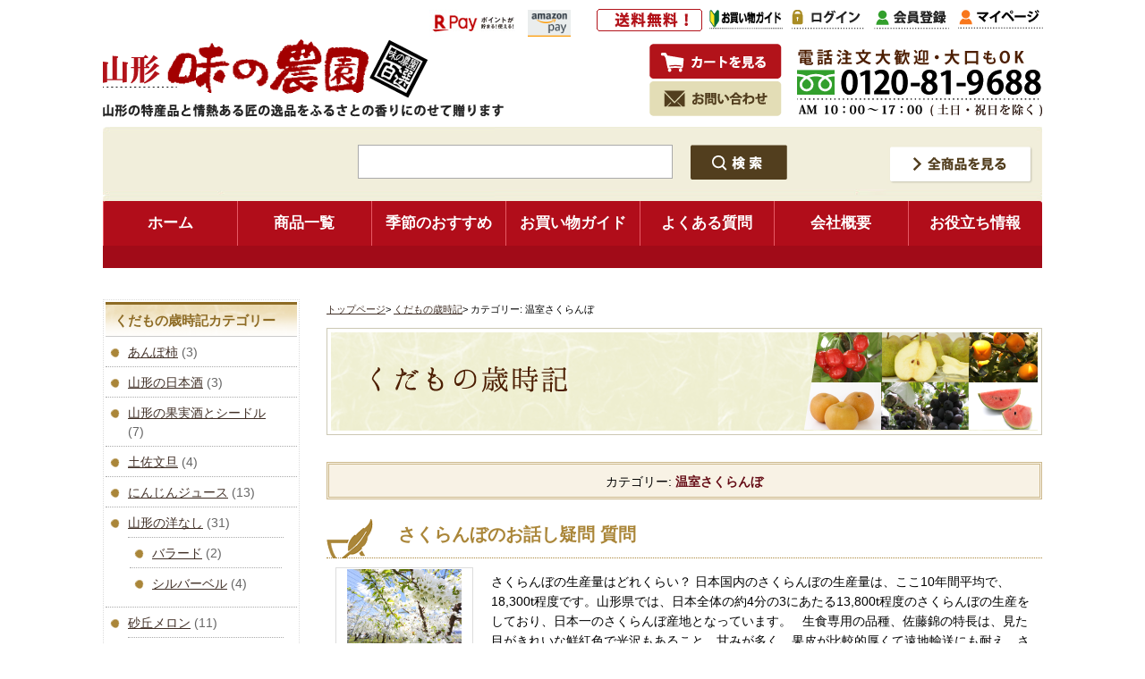

--- FILE ---
content_type: text/html; charset=UTF-8
request_url: https://www.ajfarm.com/category/%E3%81%95%E3%81%8F%E3%82%89%E3%82%93%E3%81%BC/%E6%B8%A9%E5%AE%A4%E3%81%95%E3%81%8F%E3%82%89%E3%82%93%E3%81%BC/
body_size: 18962
content:
<!DOCTYPE html>
<html dir="ltr" lang="ja" prefix="og: https://ogp.me/ns#">
<head>
<!-- Google tag (gtag.js) -->
<script async src="https://www.googletagmanager.com/gtag/js?id=AW-1071236050"></script>
<script>
  window.dataLayer = window.dataLayer || [];
  function gtag(){dataLayer.push(arguments);}
  gtag('js', new Date());

  gtag('config', 'AW-1071236050');
</script>

<script async src="https://s.yimg.jp/images/listing/tool/cv/ytag.js"></script>
<script>
window.yjDataLayer = window.yjDataLayer || [];
function ytag() { yjDataLayer.push(arguments); }
ytag({"type":"ycl_cookie"});
</script>
<!-- Google tag (gtag.js) -->
<script async src="https://www.googletagmanager.com/gtag/js?id=G-60CLR6ZVS8"></script>
<script>
  window.dataLayer = window.dataLayer || [];
  function gtag(){dataLayer.push(arguments);}
  gtag('js', new Date());

  gtag('config', 'G-60CLR6ZVS8');
</script>
<meta charset="UTF-8" />

<meta property="og:title" content="温室さくらんぼ｜味の農園 さくらんぼ・ラフランス・蜜入りりんご・だだちゃ豆通販｜味の農園">
<meta property="og:type" content="article">
<meta property="og:url" content="https://www.ajfarm.com/25825/">
<meta property="og:image" content="https://www.ajfarm.com/wp-content/uploads/2022/05/abeha-.jpg">
<meta property="og:site_name" content="さくらんぼ・ラフランス・蜜入りりんご・だだちゃ豆通販｜味の農園">
<meta property="og:description" content="山形さくらんぼ、白桃、黄桃、ラフランス、こうとく、サンふじりんごを通信販売するフルーツ専門店。だだちゃ豆、尾花沢スイカなども畑からお届け。山形の特産品を産直。お取り寄せ通販のお問合せは味の農園：電話でも0234-23-8199">


<meta http-equiv="Content-Type" content="text/html;charset=UTF-8"> 
<link rel="shortcut icon" href="favicon.ico">
<link rel="stylesheet" type="text/css" href="https://www.ajfarm.com/wp-content/themes/nouen/style.css">

<link rel="stylesheet" href="https://www.ajfarm.com/wp-content/themes/nouen/js/lightbox/css/lightbox.css">
<script src="https://www.ajfarm.com/wp-content/themes/nouen/js/lightbox/js/jquery-1.11.0.min.js"></script>
<script src="https://www.ajfarm.com/wp-content/themes/nouen/js/lightbox/js/lightbox.min.js"></script>




<title>温室さくらんぼ｜味の農園さくらんぼ・ラフランス・蜜入りりんご・だだちゃ豆通販｜味の農園</title>



<!--[if lt IE 9]>  
<script src="https://html5shiv.googlecode.com/svn/trunk/html5.js"></script>  
<![endif]--> 



<!-- MicrosoftClarity -->
<script type="text/javascript">
    (function(c,l,a,r,i,t,y){
        c[a]=c[a]||function(){(c[a].q=c[a].q||[]).push(arguments)};
        t=l.createElement(r);t.async=1;t.src="https://www.clarity.ms/tag/"+i;
        y=l.getElementsByTagName(r)[0];y.parentNode.insertBefore(t,y);
    })(window, document, "clarity", "script", "ieb494k294");
</script>
<!-- Meta Pixel Code -->
<script>
!function(f,b,e,v,n,t,s)
{if(f.fbq)return;n=f.fbq=function(){n.callMethod?
n.callMethod.apply(n,arguments):n.queue.push(arguments)};
if(!f._fbq)f._fbq=n;n.push=n;n.loaded=!0;n.version='2.0';
n.queue=[];t=b.createElement(e);t.async=!0;
t.src=v;s=b.getElementsByTagName(e)[0];
s.parentNode.insertBefore(t,s)}(window, document,'script',
'https://connect.facebook.net/en_US/fbevents.js');
fbq('init', '835099357491899');
fbq('track', 'PageView');
</script>
<noscript><img height="1" width="1" style="display:none"
src="https://www.facebook.com/tr?id=835099357491899&ev=PageView&noscript=1"
/></noscript>
<!-- End Meta Pixel Code -->
	<!-- LINE Tag Base Code -->
<!-- Do Not Modify -->
<script>
(function(g,d,o){
  g._ltq=g._ltq||[];g._lt=g._lt||function(){g._ltq.push(arguments)};
  var h=location.protocol==='https:'?'https://d.line-scdn.net':'http://d.line-cdn.net';
  var s=d.createElement('script');s.async=1;
  s.src=o||h+'/n/line_tag/public/release/v1/lt.js';
  var t=d.getElementsByTagName('script')[0];t.parentNode.insertBefore(s,t);
    })(window, document);
_lt('init', {
  customerType: 'lap',
  tagId: 'b92517a2-31c0-4996-80a3-004dc54b43dd'
});
_lt('send', 'pv', ['b92517a2-31c0-4996-80a3-004dc54b43dd']);
</script>
<noscript>
  <img height="1" width="1" style="display:none"
       src="https://tr.line.me/tag.gif?c_t=lap&t_id=b92517a2-31c0-4996-80a3-004dc54b43dd&e=pv&noscript=1" />
</noscript>
<!-- End LINE Tag Base Code -->
<!-- LINE add -->
<script>
_lt('send', 'cv', {
  type: 'Conversion'
},['b92517a2-31c0-4996-80a3-004dc54b43dd']);
</script>

		<!-- All in One SEO 4.9.3 - aioseo.com -->
	<meta name="robots" content="noindex, max-image-preview:large" />
	<link rel="canonical" href="https://www.ajfarm.com/category/%e3%81%95%e3%81%8f%e3%82%89%e3%82%93%e3%81%bc/%e6%b8%a9%e5%ae%a4%e3%81%95%e3%81%8f%e3%82%89%e3%82%93%e3%81%bc/" />
	<meta name="generator" content="All in One SEO (AIOSEO) 4.9.3" />
		<script type="application/ld+json" class="aioseo-schema">
			{"@context":"https:\/\/schema.org","@graph":[{"@type":"BreadcrumbList","@id":"https:\/\/www.ajfarm.com\/category\/%E3%81%95%E3%81%8F%E3%82%89%E3%82%93%E3%81%BC\/%E6%B8%A9%E5%AE%A4%E3%81%95%E3%81%8F%E3%82%89%E3%82%93%E3%81%BC\/#breadcrumblist","itemListElement":[{"@type":"ListItem","@id":"https:\/\/www.ajfarm.com#listItem","position":1,"name":"Home","item":"https:\/\/www.ajfarm.com","nextItem":{"@type":"ListItem","@id":"https:\/\/www.ajfarm.com\/category\/%e3%81%95%e3%81%8f%e3%82%89%e3%82%93%e3%81%bc\/#listItem","name":"\u3055\u304f\u3089\u3093\u307c"}},{"@type":"ListItem","@id":"https:\/\/www.ajfarm.com\/category\/%e3%81%95%e3%81%8f%e3%82%89%e3%82%93%e3%81%bc\/#listItem","position":2,"name":"\u3055\u304f\u3089\u3093\u307c","item":"https:\/\/www.ajfarm.com\/category\/%e3%81%95%e3%81%8f%e3%82%89%e3%82%93%e3%81%bc\/","nextItem":{"@type":"ListItem","@id":"https:\/\/www.ajfarm.com\/category\/%e3%81%95%e3%81%8f%e3%82%89%e3%82%93%e3%81%bc\/%e6%b8%a9%e5%ae%a4%e3%81%95%e3%81%8f%e3%82%89%e3%82%93%e3%81%bc\/#listItem","name":"\u6e29\u5ba4\u3055\u304f\u3089\u3093\u307c"},"previousItem":{"@type":"ListItem","@id":"https:\/\/www.ajfarm.com#listItem","name":"Home"}},{"@type":"ListItem","@id":"https:\/\/www.ajfarm.com\/category\/%e3%81%95%e3%81%8f%e3%82%89%e3%82%93%e3%81%bc\/%e6%b8%a9%e5%ae%a4%e3%81%95%e3%81%8f%e3%82%89%e3%82%93%e3%81%bc\/#listItem","position":3,"name":"\u6e29\u5ba4\u3055\u304f\u3089\u3093\u307c","previousItem":{"@type":"ListItem","@id":"https:\/\/www.ajfarm.com\/category\/%e3%81%95%e3%81%8f%e3%82%89%e3%82%93%e3%81%bc\/#listItem","name":"\u3055\u304f\u3089\u3093\u307c"}}]},{"@type":"CollectionPage","@id":"https:\/\/www.ajfarm.com\/category\/%E3%81%95%E3%81%8F%E3%82%89%E3%82%93%E3%81%BC\/%E6%B8%A9%E5%AE%A4%E3%81%95%E3%81%8F%E3%82%89%E3%82%93%E3%81%BC\/#collectionpage","url":"https:\/\/www.ajfarm.com\/category\/%E3%81%95%E3%81%8F%E3%82%89%E3%82%93%E3%81%BC\/%E6%B8%A9%E5%AE%A4%E3%81%95%E3%81%8F%E3%82%89%E3%82%93%E3%81%BC\/","name":"\u6e29\u5ba4\u3055\u304f\u3089\u3093\u307c\uff5c\u5473\u306e\u8fb2\u5712","inLanguage":"ja","isPartOf":{"@id":"https:\/\/www.ajfarm.com\/#website"},"breadcrumb":{"@id":"https:\/\/www.ajfarm.com\/category\/%E3%81%95%E3%81%8F%E3%82%89%E3%82%93%E3%81%BC\/%E6%B8%A9%E5%AE%A4%E3%81%95%E3%81%8F%E3%82%89%E3%82%93%E3%81%BC\/#breadcrumblist"}},{"@type":"Organization","@id":"https:\/\/www.ajfarm.com\/#organization","name":"\u3055\u304f\u3089\u3093\u307c\u30fb\u30e9\u30d5\u30e9\u30f3\u30b9\u30fb\u871c\u5165\u308a\u308a\u3093\u3054\u30fb\u3060\u3060\u3061\u3083\u8c46\u901a\u8ca9\uff5c\u5473\u306e\u8fb2\u5712","description":"\u5c71\u5f62\u3055\u304f\u3089\u3093\u307c\u3001\u767d\u6843\u3001\u9ec4\u6843\u3001\u30e9\u30d5\u30e9\u30f3\u30b9\u3001\u3053\u3046\u3068\u304f\u3001\u30b5\u30f3\u3075\u3058\u308a\u3093\u3054\u3092\u901a\u4fe1\u8ca9\u58f2\u3059\u308b\u30d5\u30eb\u30fc\u30c4\u5c02\u9580\u5e97\u3002\u3060\u3060\u3061\u3083\u8c46\u3001\u5c3e\u82b1\u6ca2\u30b9\u30a4\u30ab\u306a\u3069\u3082\u7551\u304b\u3089\u304a\u5c4a\u3051\u3002\u5c71\u5f62\u306e\u7279\u7523\u54c1\u3092\u7523\u76f4\u3002\u304a\u53d6\u308a\u5bc4\u305b\u901a\u8ca9\u306e\u304a\u554f\u5408\u305b\u306f\u5473\u306e\u8fb2\u5712\uff1a\u96fb\u8a71\u3067\u30820234-23-8199","url":"https:\/\/www.ajfarm.com\/"},{"@type":"WebSite","@id":"https:\/\/www.ajfarm.com\/#website","url":"https:\/\/www.ajfarm.com\/","name":"\u3055\u304f\u3089\u3093\u307c\u30fb\u30e9\u30d5\u30e9\u30f3\u30b9\u30fb\u871c\u5165\u308a\u308a\u3093\u3054\u30fb\u3060\u3060\u3061\u3083\u8c46\u901a\u8ca9\uff5c\u5473\u306e\u8fb2\u5712","description":"\u5c71\u5f62\u3055\u304f\u3089\u3093\u307c\u3001\u767d\u6843\u3001\u9ec4\u6843\u3001\u30e9\u30d5\u30e9\u30f3\u30b9\u3001\u3053\u3046\u3068\u304f\u3001\u30b5\u30f3\u3075\u3058\u308a\u3093\u3054\u3092\u901a\u4fe1\u8ca9\u58f2\u3059\u308b\u30d5\u30eb\u30fc\u30c4\u5c02\u9580\u5e97\u3002\u3060\u3060\u3061\u3083\u8c46\u3001\u5c3e\u82b1\u6ca2\u30b9\u30a4\u30ab\u306a\u3069\u3082\u7551\u304b\u3089\u304a\u5c4a\u3051\u3002\u5c71\u5f62\u306e\u7279\u7523\u54c1\u3092\u7523\u76f4\u3002\u304a\u53d6\u308a\u5bc4\u305b\u901a\u8ca9\u306e\u304a\u554f\u5408\u305b\u306f\u5473\u306e\u8fb2\u5712\uff1a\u96fb\u8a71\u3067\u30820234-23-8199","inLanguage":"ja","publisher":{"@id":"https:\/\/www.ajfarm.com\/#organization"}}]}
		</script>
		<!-- All in One SEO -->

<link rel="alternate" type="application/rss+xml" title="さくらんぼ・ラフランス・蜜入りりんご・だだちゃ豆通販｜味の農園 &raquo; 温室さくらんぼ カテゴリーのフィード" href="https://www.ajfarm.com/category/%e3%81%95%e3%81%8f%e3%82%89%e3%82%93%e3%81%bc/%e6%b8%a9%e5%ae%a4%e3%81%95%e3%81%8f%e3%82%89%e3%82%93%e3%81%bc/feed/" />
<style id='wp-img-auto-sizes-contain-inline-css' type='text/css'>
img:is([sizes=auto i],[sizes^="auto," i]){contain-intrinsic-size:3000px 1500px}
/*# sourceURL=wp-img-auto-sizes-contain-inline-css */
</style>
<style id='wp-emoji-styles-inline-css' type='text/css'>

	img.wp-smiley, img.emoji {
		display: inline !important;
		border: none !important;
		box-shadow: none !important;
		height: 1em !important;
		width: 1em !important;
		margin: 0 0.07em !important;
		vertical-align: -0.1em !important;
		background: none !important;
		padding: 0 !important;
	}
/*# sourceURL=wp-emoji-styles-inline-css */
</style>
<style id='wp-block-library-inline-css' type='text/css'>
:root{--wp-block-synced-color:#7a00df;--wp-block-synced-color--rgb:122,0,223;--wp-bound-block-color:var(--wp-block-synced-color);--wp-editor-canvas-background:#ddd;--wp-admin-theme-color:#007cba;--wp-admin-theme-color--rgb:0,124,186;--wp-admin-theme-color-darker-10:#006ba1;--wp-admin-theme-color-darker-10--rgb:0,107,160.5;--wp-admin-theme-color-darker-20:#005a87;--wp-admin-theme-color-darker-20--rgb:0,90,135;--wp-admin-border-width-focus:2px}@media (min-resolution:192dpi){:root{--wp-admin-border-width-focus:1.5px}}.wp-element-button{cursor:pointer}:root .has-very-light-gray-background-color{background-color:#eee}:root .has-very-dark-gray-background-color{background-color:#313131}:root .has-very-light-gray-color{color:#eee}:root .has-very-dark-gray-color{color:#313131}:root .has-vivid-green-cyan-to-vivid-cyan-blue-gradient-background{background:linear-gradient(135deg,#00d084,#0693e3)}:root .has-purple-crush-gradient-background{background:linear-gradient(135deg,#34e2e4,#4721fb 50%,#ab1dfe)}:root .has-hazy-dawn-gradient-background{background:linear-gradient(135deg,#faaca8,#dad0ec)}:root .has-subdued-olive-gradient-background{background:linear-gradient(135deg,#fafae1,#67a671)}:root .has-atomic-cream-gradient-background{background:linear-gradient(135deg,#fdd79a,#004a59)}:root .has-nightshade-gradient-background{background:linear-gradient(135deg,#330968,#31cdcf)}:root .has-midnight-gradient-background{background:linear-gradient(135deg,#020381,#2874fc)}:root{--wp--preset--font-size--normal:16px;--wp--preset--font-size--huge:42px}.has-regular-font-size{font-size:1em}.has-larger-font-size{font-size:2.625em}.has-normal-font-size{font-size:var(--wp--preset--font-size--normal)}.has-huge-font-size{font-size:var(--wp--preset--font-size--huge)}.has-text-align-center{text-align:center}.has-text-align-left{text-align:left}.has-text-align-right{text-align:right}.has-fit-text{white-space:nowrap!important}#end-resizable-editor-section{display:none}.aligncenter{clear:both}.items-justified-left{justify-content:flex-start}.items-justified-center{justify-content:center}.items-justified-right{justify-content:flex-end}.items-justified-space-between{justify-content:space-between}.screen-reader-text{border:0;clip-path:inset(50%);height:1px;margin:-1px;overflow:hidden;padding:0;position:absolute;width:1px;word-wrap:normal!important}.screen-reader-text:focus{background-color:#ddd;clip-path:none;color:#444;display:block;font-size:1em;height:auto;left:5px;line-height:normal;padding:15px 23px 14px;text-decoration:none;top:5px;width:auto;z-index:100000}html :where(.has-border-color){border-style:solid}html :where([style*=border-top-color]){border-top-style:solid}html :where([style*=border-right-color]){border-right-style:solid}html :where([style*=border-bottom-color]){border-bottom-style:solid}html :where([style*=border-left-color]){border-left-style:solid}html :where([style*=border-width]){border-style:solid}html :where([style*=border-top-width]){border-top-style:solid}html :where([style*=border-right-width]){border-right-style:solid}html :where([style*=border-bottom-width]){border-bottom-style:solid}html :where([style*=border-left-width]){border-left-style:solid}html :where(img[class*=wp-image-]){height:auto;max-width:100%}:where(figure){margin:0 0 1em}html :where(.is-position-sticky){--wp-admin--admin-bar--position-offset:var(--wp-admin--admin-bar--height,0px)}@media screen and (max-width:600px){html :where(.is-position-sticky){--wp-admin--admin-bar--position-offset:0px}}

/*# sourceURL=wp-block-library-inline-css */
</style><style id='global-styles-inline-css' type='text/css'>
:root{--wp--preset--aspect-ratio--square: 1;--wp--preset--aspect-ratio--4-3: 4/3;--wp--preset--aspect-ratio--3-4: 3/4;--wp--preset--aspect-ratio--3-2: 3/2;--wp--preset--aspect-ratio--2-3: 2/3;--wp--preset--aspect-ratio--16-9: 16/9;--wp--preset--aspect-ratio--9-16: 9/16;--wp--preset--color--black: #000000;--wp--preset--color--cyan-bluish-gray: #abb8c3;--wp--preset--color--white: #ffffff;--wp--preset--color--pale-pink: #f78da7;--wp--preset--color--vivid-red: #cf2e2e;--wp--preset--color--luminous-vivid-orange: #ff6900;--wp--preset--color--luminous-vivid-amber: #fcb900;--wp--preset--color--light-green-cyan: #7bdcb5;--wp--preset--color--vivid-green-cyan: #00d084;--wp--preset--color--pale-cyan-blue: #8ed1fc;--wp--preset--color--vivid-cyan-blue: #0693e3;--wp--preset--color--vivid-purple: #9b51e0;--wp--preset--gradient--vivid-cyan-blue-to-vivid-purple: linear-gradient(135deg,rgb(6,147,227) 0%,rgb(155,81,224) 100%);--wp--preset--gradient--light-green-cyan-to-vivid-green-cyan: linear-gradient(135deg,rgb(122,220,180) 0%,rgb(0,208,130) 100%);--wp--preset--gradient--luminous-vivid-amber-to-luminous-vivid-orange: linear-gradient(135deg,rgb(252,185,0) 0%,rgb(255,105,0) 100%);--wp--preset--gradient--luminous-vivid-orange-to-vivid-red: linear-gradient(135deg,rgb(255,105,0) 0%,rgb(207,46,46) 100%);--wp--preset--gradient--very-light-gray-to-cyan-bluish-gray: linear-gradient(135deg,rgb(238,238,238) 0%,rgb(169,184,195) 100%);--wp--preset--gradient--cool-to-warm-spectrum: linear-gradient(135deg,rgb(74,234,220) 0%,rgb(151,120,209) 20%,rgb(207,42,186) 40%,rgb(238,44,130) 60%,rgb(251,105,98) 80%,rgb(254,248,76) 100%);--wp--preset--gradient--blush-light-purple: linear-gradient(135deg,rgb(255,206,236) 0%,rgb(152,150,240) 100%);--wp--preset--gradient--blush-bordeaux: linear-gradient(135deg,rgb(254,205,165) 0%,rgb(254,45,45) 50%,rgb(107,0,62) 100%);--wp--preset--gradient--luminous-dusk: linear-gradient(135deg,rgb(255,203,112) 0%,rgb(199,81,192) 50%,rgb(65,88,208) 100%);--wp--preset--gradient--pale-ocean: linear-gradient(135deg,rgb(255,245,203) 0%,rgb(182,227,212) 50%,rgb(51,167,181) 100%);--wp--preset--gradient--electric-grass: linear-gradient(135deg,rgb(202,248,128) 0%,rgb(113,206,126) 100%);--wp--preset--gradient--midnight: linear-gradient(135deg,rgb(2,3,129) 0%,rgb(40,116,252) 100%);--wp--preset--font-size--small: 13px;--wp--preset--font-size--medium: 20px;--wp--preset--font-size--large: 36px;--wp--preset--font-size--x-large: 42px;--wp--preset--spacing--20: 0.44rem;--wp--preset--spacing--30: 0.67rem;--wp--preset--spacing--40: 1rem;--wp--preset--spacing--50: 1.5rem;--wp--preset--spacing--60: 2.25rem;--wp--preset--spacing--70: 3.38rem;--wp--preset--spacing--80: 5.06rem;--wp--preset--shadow--natural: 6px 6px 9px rgba(0, 0, 0, 0.2);--wp--preset--shadow--deep: 12px 12px 50px rgba(0, 0, 0, 0.4);--wp--preset--shadow--sharp: 6px 6px 0px rgba(0, 0, 0, 0.2);--wp--preset--shadow--outlined: 6px 6px 0px -3px rgb(255, 255, 255), 6px 6px rgb(0, 0, 0);--wp--preset--shadow--crisp: 6px 6px 0px rgb(0, 0, 0);}:where(.is-layout-flex){gap: 0.5em;}:where(.is-layout-grid){gap: 0.5em;}body .is-layout-flex{display: flex;}.is-layout-flex{flex-wrap: wrap;align-items: center;}.is-layout-flex > :is(*, div){margin: 0;}body .is-layout-grid{display: grid;}.is-layout-grid > :is(*, div){margin: 0;}:where(.wp-block-columns.is-layout-flex){gap: 2em;}:where(.wp-block-columns.is-layout-grid){gap: 2em;}:where(.wp-block-post-template.is-layout-flex){gap: 1.25em;}:where(.wp-block-post-template.is-layout-grid){gap: 1.25em;}.has-black-color{color: var(--wp--preset--color--black) !important;}.has-cyan-bluish-gray-color{color: var(--wp--preset--color--cyan-bluish-gray) !important;}.has-white-color{color: var(--wp--preset--color--white) !important;}.has-pale-pink-color{color: var(--wp--preset--color--pale-pink) !important;}.has-vivid-red-color{color: var(--wp--preset--color--vivid-red) !important;}.has-luminous-vivid-orange-color{color: var(--wp--preset--color--luminous-vivid-orange) !important;}.has-luminous-vivid-amber-color{color: var(--wp--preset--color--luminous-vivid-amber) !important;}.has-light-green-cyan-color{color: var(--wp--preset--color--light-green-cyan) !important;}.has-vivid-green-cyan-color{color: var(--wp--preset--color--vivid-green-cyan) !important;}.has-pale-cyan-blue-color{color: var(--wp--preset--color--pale-cyan-blue) !important;}.has-vivid-cyan-blue-color{color: var(--wp--preset--color--vivid-cyan-blue) !important;}.has-vivid-purple-color{color: var(--wp--preset--color--vivid-purple) !important;}.has-black-background-color{background-color: var(--wp--preset--color--black) !important;}.has-cyan-bluish-gray-background-color{background-color: var(--wp--preset--color--cyan-bluish-gray) !important;}.has-white-background-color{background-color: var(--wp--preset--color--white) !important;}.has-pale-pink-background-color{background-color: var(--wp--preset--color--pale-pink) !important;}.has-vivid-red-background-color{background-color: var(--wp--preset--color--vivid-red) !important;}.has-luminous-vivid-orange-background-color{background-color: var(--wp--preset--color--luminous-vivid-orange) !important;}.has-luminous-vivid-amber-background-color{background-color: var(--wp--preset--color--luminous-vivid-amber) !important;}.has-light-green-cyan-background-color{background-color: var(--wp--preset--color--light-green-cyan) !important;}.has-vivid-green-cyan-background-color{background-color: var(--wp--preset--color--vivid-green-cyan) !important;}.has-pale-cyan-blue-background-color{background-color: var(--wp--preset--color--pale-cyan-blue) !important;}.has-vivid-cyan-blue-background-color{background-color: var(--wp--preset--color--vivid-cyan-blue) !important;}.has-vivid-purple-background-color{background-color: var(--wp--preset--color--vivid-purple) !important;}.has-black-border-color{border-color: var(--wp--preset--color--black) !important;}.has-cyan-bluish-gray-border-color{border-color: var(--wp--preset--color--cyan-bluish-gray) !important;}.has-white-border-color{border-color: var(--wp--preset--color--white) !important;}.has-pale-pink-border-color{border-color: var(--wp--preset--color--pale-pink) !important;}.has-vivid-red-border-color{border-color: var(--wp--preset--color--vivid-red) !important;}.has-luminous-vivid-orange-border-color{border-color: var(--wp--preset--color--luminous-vivid-orange) !important;}.has-luminous-vivid-amber-border-color{border-color: var(--wp--preset--color--luminous-vivid-amber) !important;}.has-light-green-cyan-border-color{border-color: var(--wp--preset--color--light-green-cyan) !important;}.has-vivid-green-cyan-border-color{border-color: var(--wp--preset--color--vivid-green-cyan) !important;}.has-pale-cyan-blue-border-color{border-color: var(--wp--preset--color--pale-cyan-blue) !important;}.has-vivid-cyan-blue-border-color{border-color: var(--wp--preset--color--vivid-cyan-blue) !important;}.has-vivid-purple-border-color{border-color: var(--wp--preset--color--vivid-purple) !important;}.has-vivid-cyan-blue-to-vivid-purple-gradient-background{background: var(--wp--preset--gradient--vivid-cyan-blue-to-vivid-purple) !important;}.has-light-green-cyan-to-vivid-green-cyan-gradient-background{background: var(--wp--preset--gradient--light-green-cyan-to-vivid-green-cyan) !important;}.has-luminous-vivid-amber-to-luminous-vivid-orange-gradient-background{background: var(--wp--preset--gradient--luminous-vivid-amber-to-luminous-vivid-orange) !important;}.has-luminous-vivid-orange-to-vivid-red-gradient-background{background: var(--wp--preset--gradient--luminous-vivid-orange-to-vivid-red) !important;}.has-very-light-gray-to-cyan-bluish-gray-gradient-background{background: var(--wp--preset--gradient--very-light-gray-to-cyan-bluish-gray) !important;}.has-cool-to-warm-spectrum-gradient-background{background: var(--wp--preset--gradient--cool-to-warm-spectrum) !important;}.has-blush-light-purple-gradient-background{background: var(--wp--preset--gradient--blush-light-purple) !important;}.has-blush-bordeaux-gradient-background{background: var(--wp--preset--gradient--blush-bordeaux) !important;}.has-luminous-dusk-gradient-background{background: var(--wp--preset--gradient--luminous-dusk) !important;}.has-pale-ocean-gradient-background{background: var(--wp--preset--gradient--pale-ocean) !important;}.has-electric-grass-gradient-background{background: var(--wp--preset--gradient--electric-grass) !important;}.has-midnight-gradient-background{background: var(--wp--preset--gradient--midnight) !important;}.has-small-font-size{font-size: var(--wp--preset--font-size--small) !important;}.has-medium-font-size{font-size: var(--wp--preset--font-size--medium) !important;}.has-large-font-size{font-size: var(--wp--preset--font-size--large) !important;}.has-x-large-font-size{font-size: var(--wp--preset--font-size--x-large) !important;}
/*# sourceURL=global-styles-inline-css */
</style>

<style id='classic-theme-styles-inline-css' type='text/css'>
/*! This file is auto-generated */
.wp-block-button__link{color:#fff;background-color:#32373c;border-radius:9999px;box-shadow:none;text-decoration:none;padding:calc(.667em + 2px) calc(1.333em + 2px);font-size:1.125em}.wp-block-file__button{background:#32373c;color:#fff;text-decoration:none}
/*# sourceURL=/wp-includes/css/classic-themes.min.css */
</style>
<link rel='stylesheet' id='contact-form-7-css' href='https://www.ajfarm.com/wp-content/plugins/contact-form-7/includes/css/styles.css?ver=6.1.4' type='text/css' media='all' />
<link rel='stylesheet' id='wp-pagenavi-css' href='https://www.ajfarm.com/wp-content/plugins/wp-pagenavi/pagenavi-css.css?ver=2.70' type='text/css' media='all' />
<link rel="https://api.w.org/" href="https://www.ajfarm.com/wp-json/" /><link rel="alternate" title="JSON" type="application/json" href="https://www.ajfarm.com/wp-json/wp/v2/categories/513" /><link rel="EditURI" type="application/rsd+xml" title="RSD" href="https://www.ajfarm.com/xmlrpc.php?rsd" />
<meta name="generator" content="WordPress 6.9" />
<link rel="icon" href="https://www.ajfarm.com/wp-content/uploads/2024/06/cropped-favicon-32x32.png" sizes="32x32" />
<link rel="icon" href="https://www.ajfarm.com/wp-content/uploads/2024/06/cropped-favicon-192x192.png" sizes="192x192" />
<link rel="apple-touch-icon" href="https://www.ajfarm.com/wp-content/uploads/2024/06/cropped-favicon-180x180.png" />
<meta name="msapplication-TileImage" content="https://www.ajfarm.com/wp-content/uploads/2024/06/cropped-favicon-270x270.png" />
</head>
<body>


<a name="pagetop"></a>

<div id="header">
<header>
<p class="head_title"><img src="https://www.ajfarm.com/wp-content/themes/nouen/css/images/head_title.png" alt="山形の特産品と情熱ある匠の逸品をふるさとの香りにのせて贈ります" width="448" height="15"></p>

<h1 class="head_logo"><a href="https://www.ajfarm.com/"><img src="https://www.ajfarm.com/wp-content/themes/nouen/css/images/head_logo.png" alt="さくらんぼのお話し疑問 質問" title="さくらんぼのお話し疑問 質問" width="365" height="70"></a></h1>

<p class="head_tel"><img src="https://www.ajfarm.com/wp-content/themes/nouen/css/images/head_tel3.png" alt="お電話でのご注文・お問い合わせはAM10:00～PM6:00 有限会社 味の農園" width="274" height="79"></p>

<p class="head_souryo"><img src="https://www.ajfarm.com/wp-content/themes/nouen/css/images/head_souryo.png" alt="送料無料！" width="118" height="25"></p>
<p style="position: absolute;top:6px;left:365px;"><img alt='楽天ID決済' src='https://checkout.rakuten.co.jp/2014/logo/s_sb_10030.jpg' border='0'/></p>
<p style="position: absolute;top: 6px;left:475px;"><img src="https://www.ajfarm.com/wp-content/themes/nouen/css/images/amazonp.png" alt="amazonpayments"></p>

<!--
<p style="position: absolute;top: 50px;left:445px;"><a href='https://checkout.rakuten.co.jp/shopping/' target='_blank'>
<img alt='楽天ID決済' src='https://checkout.rakuten.co.jp/2014/logo/s_sb_10030.jpg' border='0'/></a></p>
<p style="position: absolute;top: 90px;left:445px;"><a href='https://payments.amazon.co.jp/' target='_blank'>
<img src="https://c14.future-shop.jp/shop/item/ajfarm/design/img01/amazonp.jpg" alt="amazonpayments"></a></p>
-->




<ul class="head_navi1">
<li><a href="https://www.ajfarm.com/fs/ajfarm/ShoppingCart.html"><img src="https://www.ajfarm.com/wp-content/themes/nouen/css/images/head_navi1_img1.png" alt="カートを見る" width="150" height="42"></a></li>
<li><a href="https://www.ajfarm.com/contact"><img src="https://www.ajfarm.com/wp-content/themes/nouen/css/images/head_navi1_img2.png" alt="お問い合わせ" width="150" height="42"></a></li>
</ul><!-- head_navi1 -->

<ul class="head_navi2">
<li><a href="https://www.ajfarm.com/beginner-guide/"><img src="https://www.ajfarm.com/wp-content/themes/nouen/css/images/head_navi4_img1.png" alt="お買い物ガイド" width="82" height="23"></a></li>
<li><a href="https://www.ajfarm.com/fs/ajfarm/Login.html?"><img src="https://www.ajfarm.com/wp-content/themes/nouen/css/images/head_navi2_img1.png" alt="ログイン" width="82" height="23"></a></li>
<li><a href="https://www.ajfarm.com/fs/ajfarm/MemberEntryEdit.html"><img src="https://www.ajfarm.com/wp-content/themes/nouen/css/images/head_navi2_img2.png" alt="会員登録" width="84" height="23"></a></li>
<li><a href="https://www.ajfarm.com/fs/ajfarm/MyPageTop.html"><img src="https://www.ajfarm.com/wp-content/themes/nouen/css/images/head_navi2_img3.png" alt="マイページ" width="95" height="22"></a></li>
</ul><!-- head_navi2 -->
</header>
</div><!-- header -->

<div id="head_kensaku_block">

<div class="head_kensaku_main">
	<form action="https://www.ajfarm.com/fs/ajfarm/GoodsSearchList.html" method="get">
	<input type="hidden" name="_e_k" value="Ａ" />
	<input type="text" name="keyword" size="40">
	<input type="image" src="https://www.ajfarm.com/wp-content/themes/nouen/css/images/head_kensaku_bt.png" alt="検索" class="head_kensaku_bt">
	</form>
</div><!-- head_kensaku -->

	<a href="https://www.ajfarm.com/all_item/" class="head_kensaku_link">
	<img src="https://www.ajfarm.com/wp-content/themes/nouen/css/images/head_kensaku_link.png" alt="全商品を見る" width="163" height="44"></a>

</div><!-- head_kensaku -->
<!--
<div class="head_access">
<nav id="access">
<ul id="nav">
<li class="access_01"><a href="https://www.ajfarm.com/">ホーム</a></li>
<li class="access_02"><a href="https://www.ajfarm.com/all_item/">商品一覧</a></li>
<li class="access_03"><a href="https://www.ajfarm.com/fs/ajfarm/c/gr142">今が旬の商品</a></li>
<li class="access_04"><a href="https://www.ajfarm.com/fs/ajfarm/c/gr126">用途別おすすめ</a></li>
<li class="access_05"><a href="https://www.ajfarm.com/about/">会社概要</a></li>
<li class="access_06"><a href="https://www.ajfarm.com/beginner-guide/">お買い物ガイド</a></li>
</ul>
</nav>
</div>head_access -->

<ul id="dropmenu">
  <li><a href="https://www.ajfarm.com/">ホーム</a></li>
  <li><a href="https://www.ajfarm.com/all_item/">商品一覧</a></li>
  <li><a href="https://www.ajfarm.com/all_item/">季節のおすすめ</a></li>
  <li><a href="https://www.ajfarm.com/beginner-guide/">お買い物ガイド</a></li>
  <li class="header_qa"><a href="https://www.ajfarm.com/q-and-a/">よくある質問</a></li>
  <li><a href="https://www.ajfarm.com/about/">会社概要</a></li>
  <li><a href="#">お役立ち情報</a>
    <ul>
      <li><a href="https://www.ajfarm.com/oyakudachi/">味の農園クッキング＆レシピ</a></li>
      <li><a href="https://www.ajfarm.com/blog/">くだもの歳時記</a></li>
      <li><a href="https://www.ajfarm.com/yamagata-blog/">山形日記</a></li>
      <li><a href="https://www.ajfarm.com/bacchan-story/">ばっちゃん物語</a></li>
      <li><a href="https://www.ajfarm.com/customer-tayori/">お客様便り</a></li>
    </ul>
  </li>
</ul>

<style>




</style>






<div id="content-wrap" class="clearfix">

<div id="content" class="clearfix">

<div class="pankuzu">
<a href="https://www.ajfarm.com/">トップページ</a>&gt;
<a href="https://www.ajfarm.com/blog">くだもの歳時記</a>&gt;

カテゴリー: <span>温室さくらんぼ</span></div><!-- pankuzu -->

<h1 class="posttitile_image blog_pagetitle">くだもの歳時記</h1>



<div class="archives-title">
カテゴリー: <span>温室さくらんぼ</span></div>


<section class="entry_contents_block clearfix">

	<div id="entry_title_block" class="icon_post">

			<h3 class="entry_title"><a href="https://www.ajfarm.com/25825/" title="さくらんぼのお話し疑問 質問">さくらんぼのお話し疑問 質問</a></h3>
		</div><!-- entry_title_block -->

	<article>
	<div class="loop_contents">
				<p class="loop_thumbnail"><a href="https://www.ajfarm.com/25825/" title="さくらんぼのお話し疑問 質問"><img width="128" height="85" src="https://www.ajfarm.com/wp-content/uploads/2022/05/abeha-.jpg" class="attachment-thumbnail size-thumbnail wp-post-image" alt="満開さくらんぼ　佐藤錦　山形さくらんぼ" decoding="async" /></a></p>
		
		<p class="loop_excerpt">

さくらんぼの生産量はどれくらい？



日本国内のさくらんぼの生産量は、ここ10年間平均で、18,300t程度です。山形県では、日本全体の約4分の3にあたる13,800t程度のさくらんぼの生産をしており、日本一のさくらんぼ産地となっています。

&nbsp;

生食専用の品種、佐藤錦の特長は、見た目がきれいな鮮紅色で光沢もあること。甘みが多く、果皮が比較的厚くて遠地輸送にも耐え、さらに収量が安定していることなどです。

&nbsp;

とにかく......
		<a href="https://www.ajfarm.com/25825/" title="さくらんぼのお話し疑問 質問" class="post_morelink">続きを読む</a></p>
	</div><!-- entry_contents -->
	</article>
</section><!-- entry_contents_block -->
<section class="entry_contents_block clearfix">

	<div id="entry_title_block" class="icon_post">

			<h3 class="entry_title"><a href="https://www.ajfarm.com/13438/" title="温室さくらんぼ 栽培の違いとは">温室さくらんぼ 栽培の違いとは</a></h3>
		</div><!-- entry_title_block -->

	<article>
	<div class="loop_contents">
				<p class="loop_thumbnail"><a href="https://www.ajfarm.com/13438/" title="温室さくらんぼ 栽培の違いとは"><img width="96" height="96" src="https://www.ajfarm.com/wp-content/uploads/2018/05/amayo--150x150.jpg" class="attachment-thumbnail size-thumbnail wp-post-image" alt="山形さくらんぼ　佐藤錦　さくらんぼ通販" decoding="async" srcset="https://www.ajfarm.com/wp-content/uploads/2018/05/amayo--150x150.jpg 150w, https://www.ajfarm.com/wp-content/uploads/2018/05/amayo--200x200.jpg 200w" sizes="(max-width: 96px) 100vw, 96px" /></a></p>
		
		<p class="loop_excerpt">&nbsp;
ハウス栽培 無加温ハウス栽培



サクランボの栽培方法には大きく分けて2種類あります。冬に加温して収穫を早める温室栽培（ハウス栽培）と通常栽培（露地栽培）です。

&nbsp;

また温室栽培の方法も3月～4月に収穫をするハウス栽培と5月～6月に収穫をする無加温ハウス栽培です。

&nbsp;

&nbsp;

[caption id="attachment_25363" align="alignleft" width="552"......
		<a href="https://www.ajfarm.com/13438/" title="温室さくらんぼ 栽培の違いとは" class="post_morelink">続きを読む</a></p>
	</div><!-- entry_contents -->
	</article>
</section><!-- entry_contents_block -->
<section class="entry_contents_block clearfix">

	<div id="entry_title_block" class="icon_post">

			<h3 class="entry_title"><a href="https://www.ajfarm.com/5233/" title="母の日の佐藤錦 栽培方法とは">母の日の佐藤錦 栽培方法とは</a></h3>
		</div><!-- entry_title_block -->

	<article>
	<div class="loop_contents">
				<p class="loop_thumbnail"><a href="https://www.ajfarm.com/5233/" title="母の日の佐藤錦 栽培方法とは"><img width="96" height="96" src="https://www.ajfarm.com/wp-content/uploads/2017/01/onsaku44--150x150.jpg" class="attachment-thumbnail size-thumbnail wp-post-image" alt="佐藤錦　母の日さくらんぼ" decoding="async" srcset="https://www.ajfarm.com/wp-content/uploads/2017/01/onsaku44--150x150.jpg 150w, https://www.ajfarm.com/wp-content/uploads/2017/01/onsaku44--200x200.jpg 200w" sizes="(max-width: 96px) 100vw, 96px" /></a></p>
		
		<p class="loop_excerpt">母の日サクランボ2月に満開



母の日に使うギフト用の温室さくらんぼを「母の日ギフトさくらんぼ」「母の日さくらんぼ」と呼んでいます。このサクランボは収穫から逆算すると2月上中旬に雪の中の温室でサクランボの花が満開をむかえることになります。



満開のときに大事なのは、なんといってもサクランボの収穫をささえる受粉、交配という仕事になります。そのために大量のミツバチをたくさん温室に放しています。



さくらんぼは、1本の樹では受精しない性質、「他家受......
		<a href="https://www.ajfarm.com/5233/" title="母の日の佐藤錦 栽培方法とは" class="post_morelink">続きを読む</a></p>
	</div><!-- entry_contents -->
	</article>
</section><!-- entry_contents_block -->
<section class="entry_contents_block clearfix">

	<div id="entry_title_block" class="icon_post">

			<h3 class="entry_title"><a href="https://www.ajfarm.com/5222/" title="さくらんぼ 佐藤錦 温室栽培とは">さくらんぼ 佐藤錦 温室栽培とは</a></h3>
		</div><!-- entry_title_block -->

	<article>
	<div class="loop_contents">
				<p class="loop_thumbnail"><a href="https://www.ajfarm.com/5222/" title="さくらんぼ 佐藤錦 温室栽培とは"><img width="96" height="96" src="https://www.ajfarm.com/wp-content/uploads/2017/01/onnsi--150x150.jpg" class="attachment-thumbnail size-thumbnail wp-post-image" alt="温室さくらんぼ　佐藤錦通販　山形サクランボ" decoding="async" loading="lazy" srcset="https://www.ajfarm.com/wp-content/uploads/2017/01/onnsi--150x150.jpg 150w, https://www.ajfarm.com/wp-content/uploads/2017/01/onnsi--200x200.jpg 200w" sizes="auto, (max-width: 96px) 100vw, 96px" /></a></p>
		
		<p class="loop_excerpt">&nbsp;
冬なのに春が来たと騙す栽培



実は冬にサクランボの樹が春が来たと勘違いさせて花を咲かす原理を利用します。自然の状態の落葉果樹ですとサクランボは秋に花芽をつけたまま落葉して、冬になって雪が舞うほどの気温が低くなるとサクランボの樹は休眠といって次の活動のため栄養を蓄え活動を停止して眠る性質を利用した栽培法です。



積雪の冬を越して、春に一定の気温に達するまで休眠状態を一定期間保つと春には花が咲き受粉して果実をつけることになるのです。生産者に......
		<a href="https://www.ajfarm.com/5222/" title="さくらんぼ 佐藤錦 温室栽培とは" class="post_morelink">続きを読む</a></p>
	</div><!-- entry_contents -->
	</article>
</section><!-- entry_contents_block -->
<section class="entry_contents_block clearfix">

	<div id="entry_title_block" class="icon_post">

			<h3 class="entry_title"><a href="https://www.ajfarm.com/1507/" title="温室さくらんぼのお花見">温室さくらんぼのお花見</a></h3>
		</div><!-- entry_title_block -->

	<article>
	<div class="loop_contents">
				<p class="loop_thumbnail"><a href="https://www.ajfarm.com/1507/" title="温室さくらんぼのお花見"><img width="96" height="96" src="https://www.ajfarm.com/wp-content/uploads/2016/02/onsitu--150x150.jpg" class="attachment-thumbnail size-thumbnail wp-post-image" alt="母の日　温室　温室さくらんぼ" decoding="async" loading="lazy" srcset="https://www.ajfarm.com/wp-content/uploads/2016/02/onsitu--150x150.jpg 150w, https://www.ajfarm.com/wp-content/uploads/2016/02/onsitu--200x200.jpg 200w" sizes="auto, (max-width: 96px) 100vw, 96px" /></a></p>
		
		<p class="loop_excerpt">&nbsp;
雪に埋もれた温室に蜜蜂が飛ぶ



積雪がピークに達した2月の上旬頃になると雪に埋まったサクランボの温室から何やらにぎやかな声が聞こえてきます。この頃はまだ日が短いので、一日の作業を早めに切り上げて親類知人を集めてサクランボのお花見がはじまります。温室内はサクランボの白い花が満開になっています。



積雪がいちばん多くなるこの頃、外はマイナス３℃,積雪1メートルほど温室の中は15℃前後となっていますが体感は暖かい。凍りついた外とこの環境には大......
		<a href="https://www.ajfarm.com/1507/" title="温室さくらんぼのお花見" class="post_morelink">続きを読む</a></p>
	</div><!-- entry_contents -->
	</article>
</section><!-- entry_contents_block -->
<section class="entry_contents_block clearfix">

	<div id="entry_title_block" class="icon_post">

			<h3 class="entry_title"><a href="https://www.ajfarm.com/1899/" title="サクランボ 温室栽培 2月の満開">サクランボ 温室栽培 2月の満開</a></h3>
		</div><!-- entry_title_block -->

	<article>
	<div class="loop_contents">
				<p class="loop_thumbnail"><a href="https://www.ajfarm.com/1899/" title="サクランボ 温室栽培 2月の満開"><img width="96" height="96" src="https://www.ajfarm.com/wp-content/uploads/2015/04/onsaku55--150x150.jpg" class="attachment-thumbnail size-thumbnail wp-post-image" alt="温室さくらんぼ　さくらんぼ通販　母の日さくらんぼ" decoding="async" loading="lazy" srcset="https://www.ajfarm.com/wp-content/uploads/2015/04/onsaku55--150x150.jpg 150w, https://www.ajfarm.com/wp-content/uploads/2015/04/onsaku55--200x200.jpg 200w" sizes="auto, (max-width: 96px) 100vw, 96px" /></a></p>
		
		<p class="loop_excerpt">&nbsp;

温室さくらんぼ栽培メカニズム




雪国山形の2月上旬は１年でいちばん寒い時期で積雪のいちばん多い時期なので産地の村山盆地の最低気温は-3℃から-5℃程になることも珍しくありません。積雪は多ところで1メートル、少ない平野部でも50センチ以上です。



前年の秋から12月中旬頃まで寒い外気で休眠（さくらんぼの樹の活動を停止した状態）に入ったサクランボの樹は12月下旬には温室のビニールを被覆させて暖房を入れます。時には雪が積もったままビニ......
		<a href="https://www.ajfarm.com/1899/" title="サクランボ 温室栽培 2月の満開" class="post_morelink">続きを読む</a></p>
	</div><!-- entry_contents -->
	</article>
</section><!-- entry_contents_block -->

<!-- ――――――――――――――NAVIGATION―――――――――――― -->
<div id="page_navigation">
</div><!-- page_navigation -->
<!-- ――――――――――――――NAVIGATION―――――――――――― -->

</div><!-- end contents -->

<div id="sidebar">
<aside>


<!--
	<div class="side_menu">
	<h4 class="side_post_title">最近の投稿</h4>
	<ul>
		<li>
	<p><span class="post_days">2025年12月09日</span><br>
	<a href="https://www.ajfarm.com/31955/" title="大玉で美味しい上山棚仕立てラフランス">大玉で美味しい上山棚仕立てラフランス</a></p>

	</li>
		<li>
	<p><span class="post_days">2025年08月11日</span><br>
	<a href="https://www.ajfarm.com/31653/" title="和梨の栄養成分と食べる健康効果とは">和梨の栄養成分と食べる健康効果とは</a></p>

	</li>
		<li>
	<p><span class="post_days">2025年08月11日</span><br>
	<a href="https://www.ajfarm.com/31638/" title="美味しいぶどうの特徴と選び方">美味しいぶどうの特徴と選び方</a></p>

	</li>
		<li>
	<p><span class="post_days">2025年07月31日</span><br>
	<a href="https://www.ajfarm.com/31440/" title="ぶどうの保存法 冷蔵で保存編">ぶどうの保存法 冷蔵で保存編</a></p>

	</li>
		<li>
	<p><span class="post_days">2025年07月25日</span><br>
	<a href="https://www.ajfarm.com/31290/" title="硬い桃　柔らかい桃　あなたはどっち？">硬い桃　柔らかい桃　あなたはどっち？</a></p>

	</li>
			</ul>
	</div>
-->
<!-- side_menu -->



	<div class="side_menu">
	<h4 class="side_post_title">くだもの歳時記カテゴリー</h4>
	<ul class="dots_menu">

			<li class="cat-item cat-item-859"><a href="https://www.ajfarm.com/category/%e3%81%82%e3%82%93%e3%81%bd%e6%9f%bf/">あんぽ柿</a> (3)
</li>
	<li class="cat-item cat-item-676"><a href="https://www.ajfarm.com/category/jampanise-sake-yamagata/">山形の日本酒</a> (3)
</li>
	<li class="cat-item cat-item-660"><a href="https://www.ajfarm.com/category/cidere-yamagata/">山形の果実酒とシードル</a> (7)
</li>
	<li class="cat-item cat-item-584"><a href="https://www.ajfarm.com/category/%e5%9c%9f%e4%bd%90%e6%96%87%e6%97%a6/">土佐文旦</a> (4)
</li>
	<li class="cat-item cat-item-554"><a href="https://www.ajfarm.com/category/%e3%81%ab%e3%82%93%e3%81%98%e3%82%93/">にんじんジュース</a> (13)
</li>
	<li class="cat-item cat-item-547"><a href="https://www.ajfarm.com/category/%e6%b4%8b%e3%81%aa%e3%81%97/">山形の洋なし</a> (31)
<ul class='children'>
	<li class="cat-item cat-item-548"><a href="https://www.ajfarm.com/category/%e6%b4%8b%e3%81%aa%e3%81%97/%e3%83%90%e3%83%a9%e3%83%bc%e3%83%89/">バラード</a> (2)
</li>
	<li class="cat-item cat-item-82"><a href="https://www.ajfarm.com/category/%e6%b4%8b%e3%81%aa%e3%81%97/%e3%82%b7%e3%83%ab%e3%83%90%e3%83%bc%e3%83%99%e3%83%ab/">シルバーベル</a> (4)
</li>
</ul>
</li>
	<li class="cat-item cat-item-205"><a href="https://www.ajfarm.com/category/%e7%a0%82%e4%b8%98%e3%83%a1%e3%83%ad%e3%83%b3/">砂丘メロン</a> (11)
<ul class='children'>
	<li class="cat-item cat-item-936"><a href="https://www.ajfarm.com/category/%e7%a0%82%e4%b8%98%e3%83%a1%e3%83%ad%e3%83%b3/%e9%9d%92%e8%82%89%e3%83%a1%e3%83%ad%e3%83%b3/">青肉メロン</a> (1)
</li>
	<li class="cat-item cat-item-935"><a href="https://www.ajfarm.com/category/%e7%a0%82%e4%b8%98%e3%83%a1%e3%83%ad%e3%83%b3/%e8%b5%a4%e8%82%89%e3%83%a1%e3%83%ad%e3%83%b3/">赤肉メロン</a> (1)
</li>
</ul>
</li>
	<li class="cat-item cat-item-201"><a href="https://www.ajfarm.com/category/%e3%82%a2%e3%82%b9%e3%83%91%e3%83%a9%e3%82%ac%e3%82%b9/">アスパラガス</a> (11)
</li>
	<li class="cat-item cat-item-98"><a href="https://www.ajfarm.com/category/%e5%95%93%e7%bf%81%e6%a1%9c/">啓翁桜</a> (3)
</li>
	<li class="cat-item cat-item-86"><a href="https://www.ajfarm.com/category/%e6%9d%be%e8%8c%b8/">松茸</a> (1)
</li>
	<li class="cat-item cat-item-77"><a href="https://www.ajfarm.com/category/%e5%b1%b1%e5%bd%a2%e3%81%ae%e3%82%82%e3%81%a1/">山形のもち</a> (1)
</li>
	<li class="cat-item cat-item-76"><a href="https://www.ajfarm.com/category/%e5%b1%b1%e5%bd%a2%e3%81%ae%e3%81%8a%e7%b1%b3/">山形のお米</a> (20)
<ul class='children'>
	<li class="cat-item cat-item-581"><a href="https://www.ajfarm.com/category/%e5%b1%b1%e5%bd%a2%e3%81%ae%e3%81%8a%e7%b1%b3/%e3%82%b5%e3%82%b5%e3%83%8b%e3%82%b7%e3%82%ad/">ササニシキ</a> (4)
</li>
	<li class="cat-item cat-item-580"><a href="https://www.ajfarm.com/category/%e5%b1%b1%e5%bd%a2%e3%81%ae%e3%81%8a%e7%b1%b3/%e3%83%9f%e3%83%ab%e3%82%ad%e3%83%bc%e3%82%af%e3%82%a4%e3%83%b3/">ミルキークイン</a> (2)
</li>
	<li class="cat-item cat-item-579"><a href="https://www.ajfarm.com/category/%e5%b1%b1%e5%bd%a2%e3%81%ae%e3%81%8a%e7%b1%b3/%e3%81%af%e3%81%88%e3%81%ac%e3%81%8d/">はえぬき</a> (4)
</li>
	<li class="cat-item cat-item-578"><a href="https://www.ajfarm.com/category/%e5%b1%b1%e5%bd%a2%e3%81%ae%e3%81%8a%e7%b1%b3/%e3%81%a4%e3%82%84%e5%a7%ab/">つや姫</a> (9)
</li>
</ul>
</li>
	<li class="cat-item cat-item-75"><a href="https://www.ajfarm.com/category/%e5%b1%b1%e5%bd%a2%e3%82%8a%e3%82%93%e3%81%94/">山形りんご</a> (68)
<ul class='children'>
	<li class="cat-item cat-item-736"><a href="https://www.ajfarm.com/category/%e5%b1%b1%e5%bd%a2%e3%82%8a%e3%82%93%e3%81%94/%e3%82%8a%e3%82%93%e3%81%94%e3%81%ae%e3%81%8a%e8%a9%b1%e3%81%97/">りんごのお話し</a> (7)
</li>
	<li class="cat-item cat-item-724"><a href="https://www.ajfarm.com/category/%e5%b1%b1%e5%bd%a2%e3%82%8a%e3%82%93%e3%81%94/%e3%82%8a%e3%82%93%e3%81%94%e5%81%a5%e5%ba%b7%e6%b3%95/">りんご健康法</a> (7)
</li>
	<li class="cat-item cat-item-667"><a href="https://www.ajfarm.com/category/%e5%b1%b1%e5%bd%a2%e3%82%8a%e3%82%93%e3%81%94/%e3%82%8a%e3%82%93%e3%81%94%e3%81%ae%e6%a0%bd%e5%9f%b9/">りんごの栽培</a> (5)
</li>
	<li class="cat-item cat-item-631"><a href="https://www.ajfarm.com/category/%e5%b1%b1%e5%bd%a2%e3%82%8a%e3%82%93%e3%81%94/%e3%82%b7%e3%83%8a%e3%83%8e%e3%82%b4%e3%83%bc%e3%83%ab%e3%83%89/">シナノゴールド</a> (3)
</li>
	<li class="cat-item cat-item-589"><a href="https://www.ajfarm.com/category/%e5%b1%b1%e5%bd%a2%e3%82%8a%e3%82%93%e3%81%94/%e3%82%8a%e3%82%93%e3%81%94%e6%89%b1%e3%81%84%e6%96%b9%e3%80%81%e6%a0%84%e9%a4%8a%e6%88%90%e5%88%86/">りんご扱い方、栄養成分</a> (25)
</li>
	<li class="cat-item cat-item-404"><a href="https://www.ajfarm.com/category/%e5%b1%b1%e5%bd%a2%e3%82%8a%e3%82%93%e3%81%94/%e6%a5%b5%e3%81%b5%e3%81%98%e3%80%81%e3%82%b5%e3%83%b3%e3%81%b5%e3%81%98/">極ふじ、サンふじ</a> (18)
</li>
	<li class="cat-item cat-item-397"><a href="https://www.ajfarm.com/category/%e5%b1%b1%e5%bd%a2%e3%82%8a%e3%82%93%e3%81%94/%e6%98%82%e6%9e%97%ef%bc%88%e3%81%93%e3%81%86%e3%82%8a%e3%82%93%ef%bc%89/">昂林（こうりん）</a> (5)
</li>
	<li class="cat-item cat-item-369"><a href="https://www.ajfarm.com/category/%e5%b1%b1%e5%bd%a2%e3%82%8a%e3%82%93%e3%81%94/%e3%81%93%e3%81%86%e3%81%a8%e3%81%8f-%e9%ab%98%e5%be%b3/">こうとく 高徳</a> (24)
</li>
</ul>
</li>
	<li class="cat-item cat-item-73"><a href="https://www.ajfarm.com/category/%e3%83%97%e3%83%ab%e3%83%bc%e3%83%b3/">すもも、プルーン</a> (6)
</li>
	<li class="cat-item cat-item-2"><a href="https://www.ajfarm.com/category/%e3%81%8f%e3%81%a0%e3%82%82%e3%81%ae%e5%81%a5%e5%ba%b7%e6%b3%95/">くだもの健康法</a> (1)
</li>
	<li class="cat-item cat-item-4 current-cat-parent current-cat-ancestor"><a href="https://www.ajfarm.com/category/%e3%81%95%e3%81%8f%e3%82%89%e3%82%93%e3%81%bc/">さくらんぼ</a> (77)
<ul class='children'>
	<li class="cat-item cat-item-766"><a href="https://www.ajfarm.com/category/%e3%81%95%e3%81%8f%e3%82%89%e3%82%93%e3%81%bc/%e3%82%84%e3%81%be%e3%81%8c%e3%81%9f%e7%b4%85%e7%8e%8b/">やまがた紅王</a> (12)
</li>
	<li class="cat-item cat-item-662"><a href="https://www.ajfarm.com/category/%e3%81%95%e3%81%8f%e3%82%89%e3%82%93%e3%81%bc/%e4%bd%90%e8%97%a4%e9%8c%a6/">佐藤錦</a> (35)
</li>
	<li class="cat-item cat-item-527"><a href="https://www.ajfarm.com/category/%e3%81%95%e3%81%8f%e3%82%89%e3%82%93%e3%81%bc/%e7%b4%85%e3%81%a6%e3%81%be%e3%82%8a/">紅てまり</a> (10)
</li>
	<li class="cat-item cat-item-519"><a href="https://www.ajfarm.com/category/%e3%81%95%e3%81%8f%e3%82%89%e3%82%93%e3%81%bc/%e7%b4%85%e7%a7%80%e5%b3%b0/">紅秀峰</a> (13)
</li>
	<li class="cat-item cat-item-513 current-cat"><a aria-current="page" href="https://www.ajfarm.com/category/%e3%81%95%e3%81%8f%e3%82%89%e3%82%93%e3%81%bc/%e6%b8%a9%e5%ae%a4%e3%81%95%e3%81%8f%e3%82%89%e3%82%93%e3%81%bc/">温室さくらんぼ</a> (6)
</li>
</ul>
</li>
	<li class="cat-item cat-item-5"><a href="https://www.ajfarm.com/category/%e5%ba%84%e5%86%85%e6%9f%bf/">庄内柿</a> (16)
<ul class='children'>
	<li class="cat-item cat-item-860"><a href="https://www.ajfarm.com/category/%e5%ba%84%e5%86%85%e6%9f%bf/%e6%9f%bf/">柿</a> (3)
</li>
	<li class="cat-item cat-item-754"><a href="https://www.ajfarm.com/category/%e5%ba%84%e5%86%85%e6%9f%bf/%e5%b9%b2%e3%81%97%e6%9f%bf/">干し柿</a> (5)
</li>
	<li class="cat-item cat-item-750"><a href="https://www.ajfarm.com/category/%e5%ba%84%e5%86%85%e6%9f%bf/%e6%9f%bf%e3%81%a8%e5%81%a5%e5%ba%b7/">柿と健康</a> (6)
</li>
</ul>
</li>
	<li class="cat-item cat-item-6"><a href="https://www.ajfarm.com/category/%e3%81%a0%e3%81%a0%e3%81%a1%e3%82%83%e8%b1%86/">だだちゃ豆</a> (29)
<ul class='children'>
	<li class="cat-item cat-item-783"><a href="https://www.ajfarm.com/category/%e3%81%a0%e3%81%a0%e3%81%a1%e3%82%83%e8%b1%86/%e7%a7%98%e4%bc%9d%e8%b1%86/">秘伝豆</a> (2)
</li>
	<li class="cat-item cat-item-665"><a href="https://www.ajfarm.com/category/%e3%81%a0%e3%81%a0%e3%81%a1%e3%82%83%e8%b1%86/%e5%b0%8f%e7%9c%9f%e6%9c%a8/">小真木</a> (4)
</li>
	<li class="cat-item cat-item-664"><a href="https://www.ajfarm.com/category/%e3%81%a0%e3%81%a0%e3%81%a1%e3%82%83%e8%b1%86/%e7%94%98%e9%9c%b2/">甘露</a> (4)
</li>
	<li class="cat-item cat-item-663"><a href="https://www.ajfarm.com/category/%e3%81%a0%e3%81%a0%e3%81%a1%e3%82%83%e8%b1%86/%e7%99%bd%e5%b1%b1%e3%80%81%e6%9c%ac%e8%b1%86/">白山、本豆</a> (4)
</li>
	<li class="cat-item cat-item-561"><a href="https://www.ajfarm.com/category/%e3%81%a0%e3%81%a0%e3%81%a1%e3%82%83%e8%b1%86/%e5%b0%be%e6%b5%a6/">尾浦</a> (6)
</li>
</ul>
</li>
	<li class="cat-item cat-item-7"><a href="https://www.ajfarm.com/category/%e3%82%b9%e3%82%a4%e3%82%ab/">尾花沢スイカ</a> (7)
<ul class='children'>
	<li class="cat-item cat-item-937"><a href="https://www.ajfarm.com/category/%e3%82%b9%e3%82%a4%e3%82%ab/%e8%a5%bf%e7%93%9c%e3%81%ae%e3%81%8a%e8%a9%b1%e3%81%97/">西瓜のお話し</a> (3)
</li>
</ul>
</li>
	<li class="cat-item cat-item-9"><a href="https://www.ajfarm.com/category/%e3%83%a9%e3%83%95%e3%83%a9%e3%83%b3%e3%82%b9/">ラフランス</a> (33)
<ul class='children'>
	<li class="cat-item cat-item-403"><a href="https://www.ajfarm.com/category/%e3%83%a9%e3%83%95%e3%83%a9%e3%83%b3%e3%82%b9/%e3%82%b4%e3%83%bc%e3%83%ab%e3%83%89%e3%83%a9%e3%83%95%e3%83%a9%e3%83%b3%e3%82%b9/">ゴールドラフランス</a> (5)
</li>
</ul>
</li>
	<li class="cat-item cat-item-10"><a href="https://www.ajfarm.com/category/%e5%8f%8e%e7%a9%ab%e6%84%9f%e8%ac%9d%e7%a5%ad/">収穫感謝祭</a> (1)
</li>
	<li class="cat-item cat-item-11"><a href="https://www.ajfarm.com/category/%e5%92%8c%e6%a2%a8/">和梨</a> (7)
</li>
	<li class="cat-item cat-item-12"><a href="https://www.ajfarm.com/category/%e5%b1%b1%e5%bd%a2%e3%81%ae%e3%81%8f%e3%81%a0%e3%82%82%e3%81%ae%e3%80%8c%e6%9e%9c%e6%a8%b9%e5%9c%92%e3%81%8b%e3%82%89%e3%80%8d/">山形のくだもの「果樹園から」</a> (1)
</li>
	<li class="cat-item cat-item-14"><a href="https://www.ajfarm.com/category/%e5%b1%b1%e5%bd%a2%e3%81%ae%e6%a1%83/">山形の桃</a> (14)
<ul class='children'>
	<li class="cat-item cat-item-908"><a href="https://www.ajfarm.com/category/%e5%b1%b1%e5%bd%a2%e3%81%ae%e6%a1%83/%e7%99%bd%e6%a1%83/">白桃</a> (7)
</li>
	<li class="cat-item cat-item-907"><a href="https://www.ajfarm.com/category/%e5%b1%b1%e5%bd%a2%e3%81%ae%e6%a1%83/%e9%bb%84%e6%a1%83/">黄桃</a> (7)
</li>
</ul>
</li>
	<li class="cat-item cat-item-15"><a href="https://www.ajfarm.com/category/%e5%b1%b1%e5%bd%a2%e3%81%ae%e7%94%b0%e3%82%93%e3%81%bc%e3%80%81%e7%95%91%e3%81%8b%e3%82%89/">山形の田んぼ、畑から</a> (1)
</li>
	<li class="cat-item cat-item-16"><a href="https://www.ajfarm.com/category/%e5%b1%b1%e5%bd%a2%e3%81%ae%e8%91%a1%e8%90%84/">山形の葡萄</a> (13)
<ul class='children'>
	<li class="cat-item cat-item-680"><a href="https://www.ajfarm.com/category/%e5%b1%b1%e5%bd%a2%e3%81%ae%e8%91%a1%e8%90%84/%e3%82%b7%e3%83%a3%e3%82%a4%e3%83%b3%e3%83%9e%e3%82%b9%e3%82%ab%e3%83%83%e3%83%88/">シャインマスカット</a> (6)
</li>
</ul>
</li>


	</ul>
	</div><!-- side_menu -->
<!--
	<div class="side_menu">
	<h4 class="side_post_title">アーカイブ</h4>
	<ul class="dots_menu">
			<li><a href='https://www.ajfarm.com/date/2025/12/'>2025年12月</a>&nbsp;(1)</li>
	<li><a href='https://www.ajfarm.com/date/2025/08/'>2025年8月</a>&nbsp;(2)</li>
	<li><a href='https://www.ajfarm.com/date/2025/07/'>2025年7月</a>&nbsp;(3)</li>
	<li><a href='https://www.ajfarm.com/date/2025/05/'>2025年5月</a>&nbsp;(4)</li>
	<li><a href='https://www.ajfarm.com/date/2025/04/'>2025年4月</a>&nbsp;(1)</li>
	<li><a href='https://www.ajfarm.com/date/2025/03/'>2025年3月</a>&nbsp;(6)</li>
	<li><a href='https://www.ajfarm.com/date/2025/02/'>2025年2月</a>&nbsp;(8)</li>
	<li><a href='https://www.ajfarm.com/date/2025/01/'>2025年1月</a>&nbsp;(1)</li>
	<li><a href='https://www.ajfarm.com/date/2024/08/'>2024年8月</a>&nbsp;(1)</li>
	<li><a href='https://www.ajfarm.com/date/2024/06/'>2024年6月</a>&nbsp;(1)</li>
	<li><a href='https://www.ajfarm.com/date/2024/04/'>2024年4月</a>&nbsp;(2)</li>
	<li><a href='https://www.ajfarm.com/date/2024/03/'>2024年3月</a>&nbsp;(2)</li>
	<li><a href='https://www.ajfarm.com/date/2024/02/'>2024年2月</a>&nbsp;(6)</li>
	<li><a href='https://www.ajfarm.com/date/2024/01/'>2024年1月</a>&nbsp;(4)</li>
	<li><a href='https://www.ajfarm.com/date/2023/12/'>2023年12月</a>&nbsp;(1)</li>
	<li><a href='https://www.ajfarm.com/date/2023/10/'>2023年10月</a>&nbsp;(5)</li>
	<li><a href='https://www.ajfarm.com/date/2023/08/'>2023年8月</a>&nbsp;(3)</li>
	<li><a href='https://www.ajfarm.com/date/2023/06/'>2023年6月</a>&nbsp;(2)</li>
	<li><a href='https://www.ajfarm.com/date/2023/05/'>2023年5月</a>&nbsp;(3)</li>
	<li><a href='https://www.ajfarm.com/date/2023/04/'>2023年4月</a>&nbsp;(1)</li>
	<li><a href='https://www.ajfarm.com/date/2023/02/'>2023年2月</a>&nbsp;(2)</li>
	<li><a href='https://www.ajfarm.com/date/2023/01/'>2023年1月</a>&nbsp;(9)</li>
	<li><a href='https://www.ajfarm.com/date/2022/12/'>2022年12月</a>&nbsp;(9)</li>
	<li><a href='https://www.ajfarm.com/date/2022/11/'>2022年11月</a>&nbsp;(3)</li>
	<li><a href='https://www.ajfarm.com/date/2022/10/'>2022年10月</a>&nbsp;(8)</li>
	<li><a href='https://www.ajfarm.com/date/2022/09/'>2022年9月</a>&nbsp;(11)</li>
	<li><a href='https://www.ajfarm.com/date/2022/08/'>2022年8月</a>&nbsp;(3)</li>
	<li><a href='https://www.ajfarm.com/date/2022/06/'>2022年6月</a>&nbsp;(3)</li>
	<li><a href='https://www.ajfarm.com/date/2022/05/'>2022年5月</a>&nbsp;(2)</li>
	<li><a href='https://www.ajfarm.com/date/2022/03/'>2022年3月</a>&nbsp;(7)</li>
	<li><a href='https://www.ajfarm.com/date/2021/10/'>2021年10月</a>&nbsp;(1)</li>
	<li><a href='https://www.ajfarm.com/date/2021/08/'>2021年8月</a>&nbsp;(2)</li>
	<li><a href='https://www.ajfarm.com/date/2020/02/'>2020年2月</a>&nbsp;(3)</li>
	<li><a href='https://www.ajfarm.com/date/2020/01/'>2020年1月</a>&nbsp;(2)</li>
	<li><a href='https://www.ajfarm.com/date/2019/11/'>2019年11月</a>&nbsp;(1)</li>
	<li><a href='https://www.ajfarm.com/date/2019/10/'>2019年10月</a>&nbsp;(1)</li>
	<li><a href='https://www.ajfarm.com/date/2019/07/'>2019年7月</a>&nbsp;(2)</li>
	<li><a href='https://www.ajfarm.com/date/2019/06/'>2019年6月</a>&nbsp;(1)</li>
	<li><a href='https://www.ajfarm.com/date/2019/05/'>2019年5月</a>&nbsp;(1)</li>
	<li><a href='https://www.ajfarm.com/date/2019/04/'>2019年4月</a>&nbsp;(6)</li>
	<li><a href='https://www.ajfarm.com/date/2019/03/'>2019年3月</a>&nbsp;(1)</li>
	<li><a href='https://www.ajfarm.com/date/2019/02/'>2019年2月</a>&nbsp;(3)</li>
	<li><a href='https://www.ajfarm.com/date/2019/01/'>2019年1月</a>&nbsp;(1)</li>
	<li><a href='https://www.ajfarm.com/date/2018/12/'>2018年12月</a>&nbsp;(5)</li>
	<li><a href='https://www.ajfarm.com/date/2018/10/'>2018年10月</a>&nbsp;(5)</li>
	<li><a href='https://www.ajfarm.com/date/2018/09/'>2018年9月</a>&nbsp;(5)</li>
	<li><a href='https://www.ajfarm.com/date/2018/08/'>2018年8月</a>&nbsp;(1)</li>
	<li><a href='https://www.ajfarm.com/date/2018/06/'>2018年6月</a>&nbsp;(1)</li>
	<li><a href='https://www.ajfarm.com/date/2018/05/'>2018年5月</a>&nbsp;(9)</li>
	<li><a href='https://www.ajfarm.com/date/2018/04/'>2018年4月</a>&nbsp;(1)</li>
	<li><a href='https://www.ajfarm.com/date/2018/03/'>2018年3月</a>&nbsp;(1)</li>
	<li><a href='https://www.ajfarm.com/date/2018/01/'>2018年1月</a>&nbsp;(1)</li>
	<li><a href='https://www.ajfarm.com/date/2017/12/'>2017年12月</a>&nbsp;(1)</li>
	<li><a href='https://www.ajfarm.com/date/2017/11/'>2017年11月</a>&nbsp;(4)</li>
	<li><a href='https://www.ajfarm.com/date/2017/10/'>2017年10月</a>&nbsp;(9)</li>
	<li><a href='https://www.ajfarm.com/date/2017/09/'>2017年9月</a>&nbsp;(17)</li>
	<li><a href='https://www.ajfarm.com/date/2017/08/'>2017年8月</a>&nbsp;(9)</li>
	<li><a href='https://www.ajfarm.com/date/2017/07/'>2017年7月</a>&nbsp;(4)</li>
	<li><a href='https://www.ajfarm.com/date/2017/06/'>2017年6月</a>&nbsp;(9)</li>
	<li><a href='https://www.ajfarm.com/date/2017/05/'>2017年5月</a>&nbsp;(3)</li>
	<li><a href='https://www.ajfarm.com/date/2017/03/'>2017年3月</a>&nbsp;(17)</li>
	<li><a href='https://www.ajfarm.com/date/2017/02/'>2017年2月</a>&nbsp;(3)</li>
	<li><a href='https://www.ajfarm.com/date/2017/01/'>2017年1月</a>&nbsp;(11)</li>
	<li><a href='https://www.ajfarm.com/date/2016/12/'>2016年12月</a>&nbsp;(8)</li>
	<li><a href='https://www.ajfarm.com/date/2016/11/'>2016年11月</a>&nbsp;(6)</li>
	<li><a href='https://www.ajfarm.com/date/2016/10/'>2016年10月</a>&nbsp;(10)</li>
	<li><a href='https://www.ajfarm.com/date/2016/09/'>2016年9月</a>&nbsp;(2)</li>
	<li><a href='https://www.ajfarm.com/date/2016/08/'>2016年8月</a>&nbsp;(4)</li>
	<li><a href='https://www.ajfarm.com/date/2016/07/'>2016年7月</a>&nbsp;(1)</li>
	<li><a href='https://www.ajfarm.com/date/2016/06/'>2016年6月</a>&nbsp;(4)</li>
	<li><a href='https://www.ajfarm.com/date/2016/05/'>2016年5月</a>&nbsp;(3)</li>
	<li><a href='https://www.ajfarm.com/date/2016/04/'>2016年4月</a>&nbsp;(3)</li>
	<li><a href='https://www.ajfarm.com/date/2016/03/'>2016年3月</a>&nbsp;(2)</li>
	<li><a href='https://www.ajfarm.com/date/2016/02/'>2016年2月</a>&nbsp;(1)</li>
	<li><a href='https://www.ajfarm.com/date/2015/12/'>2015年12月</a>&nbsp;(2)</li>
	<li><a href='https://www.ajfarm.com/date/2015/11/'>2015年11月</a>&nbsp;(2)</li>
	<li><a href='https://www.ajfarm.com/date/2015/10/'>2015年10月</a>&nbsp;(1)</li>
	<li><a href='https://www.ajfarm.com/date/2015/09/'>2015年9月</a>&nbsp;(5)</li>
	<li><a href='https://www.ajfarm.com/date/2015/08/'>2015年8月</a>&nbsp;(6)</li>
	<li><a href='https://www.ajfarm.com/date/2015/06/'>2015年6月</a>&nbsp;(1)</li>
	<li><a href='https://www.ajfarm.com/date/2015/05/'>2015年5月</a>&nbsp;(2)</li>
	<li><a href='https://www.ajfarm.com/date/2015/04/'>2015年4月</a>&nbsp;(4)</li>
	<li><a href='https://www.ajfarm.com/date/2015/01/'>2015年1月</a>&nbsp;(2)</li>
	<li><a href='https://www.ajfarm.com/date/2014/09/'>2014年9月</a>&nbsp;(1)</li>
	<li><a href='https://www.ajfarm.com/date/2014/08/'>2014年8月</a>&nbsp;(2)</li>
	<li><a href='https://www.ajfarm.com/date/2014/07/'>2014年7月</a>&nbsp;(1)</li>
	<li><a href='https://www.ajfarm.com/date/2012/02/'>2012年2月</a>&nbsp;(1)</li>
	<li><a href='https://www.ajfarm.com/date/2011/12/'>2011年12月</a>&nbsp;(2)</li>
	<li><a href='https://www.ajfarm.com/date/2011/11/'>2011年11月</a>&nbsp;(1)</li>
	<li><a href='https://www.ajfarm.com/date/2011/10/'>2011年10月</a>&nbsp;(2)</li>
	<li><a href='https://www.ajfarm.com/date/2011/09/'>2011年9月</a>&nbsp;(1)</li>
	<li><a href='https://www.ajfarm.com/date/2011/08/'>2011年8月</a>&nbsp;(2)</li>
	</ul>
	</div>
-->
<!-- side_menu -->









	<div class="side_menu">
    <!--
	<h4 class="side_post_title">商品カテゴリー</h4>
    -->
	<ul>

	<div class="side_banner">
<p class="side_list_banner"><a href="https://www.ajfarm.com/blog/"><img src="https://www.ajfarm.com/wp-content/themes/nouen/css/images/side_kudamono.jpg" width="220" height="90" alt="くだもの歳時記"></a></p>
<p class="side_list_banner"><a href="https://www.ajfarm.com/oyakudachi/"><img src="https://www.ajfarm.com/wp-content/themes/nouen/css/images/side_cook.jpg" width="220" height="90" alt="クッキング＆レシピ"></a></p>
<p class="side_list_banner"><a href="https://www.ajfarm.com/yamagata-blog/"><img src="https://www.ajfarm.com/wp-content/themes/nouen/css/images/side_yamagata.jpg" width="220" height="90" alt="山形日記"></a></p>
</div><!-- side_list_banner -->



<!--カテゴリ一覧-->
<p class="side_list_banner_categori"><a href="https://www.ajfarm.com/fs/ajfarm/c/gr83">
	<img alt="さくらんぼ" src="https://www.ajfarm.com/wp-content/uploads/2022/09/side-sakuranbo.jpg" width="220">
</a></p>

<p class="side_list_banner_categori"><a href="https://www.ajfarm.com/fs/ajfarm/c/gr8">
	<img alt="庄内砂丘メロン" src="https://www.ajfarm.com/wp-content/uploads/2022/09/side-melon.jpg" width="220">
</a></p>

<p class="side_list_banner_categori"><a href="https://www.ajfarm.com/fs/ajfarm/c/gr9">
	<img alt="山形スイカ" src="https://www.ajfarm.com/wp-content/uploads/2022/09/side-suika.jpg" width="220">
</a></p>

<p class="side_list_banner_categori"><a href="https://www.ajfarm.com/fs/ajfarm/c/gr10">
	<img alt="白山だだちゃ豆" src="https://www.ajfarm.com/wp-content/uploads/2022/09/side-dadachamame.jpg" width="220">
</a></p>

<p class="side_list_banner_categori"><a href="https://www.ajfarm.com/fs/ajfarm/c/gr19">
	<img alt="山形の白桃・黄桃" src="https://www.ajfarm.com/wp-content/uploads/2022/09/side-momo.jpg" width="220">
</a></p>

<p class="side_list_banner_categori"><a href="https://www.ajfarm.com/fs/ajfarm/c/gr23">
	<img alt="すもも・プルーン" src="https://www.ajfarm.com/wp-content/uploads/2022/09/side-prune.jpg" width="220">
</a></p>

<p class="side_list_banner_categori"><a href="https://www.ajfarm.com/fs/ajfarm/c/gr118">
	<img alt="刈屋の和梨" src="https://www.ajfarm.com/wp-content/uploads/2022/09/side-wanashi.jpg" width="220">
</a></p>

<p class="side_list_banner_categori"><a href="https://www.ajfarm.com/fs/ajfarm/c/gr34">
	<img alt="山形ぶどう" src="https://www.ajfarm.com/wp-content/uploads/2022/09/side-budou.jpg" width="220">
</a></p>

<p class="side_list_banner_categori"><a href="https://www.ajfarm.com/fs/ajfarm/c/gr4">
	<img alt="ラ・フランス" src="https://www.ajfarm.com/wp-content/uploads/2022/09/side-lafrance.jpg" width="220">
</a></p>

<p class="side_list_banner_categori"><a href="https://www.ajfarm.com/fs/ajfarm/c/gr2">
	<img alt="山形りんご" src="https://www.ajfarm.com/wp-content/uploads/2022/09/side-ringo.jpg" width="220">
</a></p>

<p class="side_list_banner_categori"><a href="https://www.ajfarm.com/fs/ajfarm/c/gr15">
	<img alt="庄内柿" src="https://www.ajfarm.com/wp-content/uploads/2022/09/side-kaki.jpg" width="220">
</a></p>

<p class="side_list_banner_categori"><a href="https://www.ajfarm.com/fs/ajfarm/c/gr73">
	<img alt="土佐文旦" src="https://www.ajfarm.com/wp-content/uploads/2022/09/side-buntan.jpg" width="220">
</a></p>

<p class="side_list_banner_categori"><a href="https://www.ajfarm.com/fs/ajfarm/gr51/gd237">
	<img alt="グリーンアスパラガス" src="https://www.ajfarm.com/wp-content/uploads/2022/09/side-asupara.jpg" width="220">
</a></p>

<p class="side_list_banner_categori"><a href="https://www.ajfarm.com/fs/ajfarm/c/gr68">
	<img alt="天然水" src="https://www.ajfarm.com/wp-content/uploads/2022/09/side-tennensui.jpg" width="220">
</a></p>

<p class="side_list_banner_categori"><a href="https://www.ajfarm.com/fs/ajfarm/c/gr40">
	<img alt="お米" src="https://www.ajfarm.com/wp-content/uploads/2022/09/side-kome.jpg" width="220">
</a></p>

<p class="side_list_banner_categori"><a href="https://www.ajfarm.com/fs/ajfarm/c/gr60">
	<img alt="お餅" src="https://www.ajfarm.com/wp-content/uploads/2022/09/side-mochi.jpg" width="220">
</a></p>

<p class="side_list_banner_categori"><a href="https://www.ajfarm.com/fs/ajfarm/c/carrot">
	<img alt="にんじんジュース" src="https://www.ajfarm.com/wp-content/uploads/2022/09/side-ninjin.jpg" width="220">
</a></p>

<p class="side_list_banner_categori"><a href="https://www.ajfarm.com/fs/ajfarm/c/gr62">
	<img alt="ぬか漬け" src="https://www.ajfarm.com/wp-content/uploads/2022/09/side-nuka.jpg" width="220">
</a></p>

<p class="side_list_banner_categori"><a href="https://www.ajfarm.com/fs/ajfarm/c/gr48">
	<img alt="蕎麦" src="https://www.ajfarm.com/wp-content/uploads/2022/09/side-soba.jpg" width="220">
</a></p>

<p class="side_list_banner_categori"><a href="https://www.ajfarm.com/fs/ajfarm/c/gr76">
	<img alt="桜" src="https://www.ajfarm.com/wp-content/uploads/2022/09/side-sakura.jpg" width="220">
</a></p>

<p class="side_list_banner_categori"><a href="https://www.ajfarm.com/fs/ajfarm/c/gr183">
	<img alt="お酒" src="https://www.ajfarm.com/wp-content/uploads/2022/09/side-sake.jpg" width="220">
</a></p>

<p class="side_list_banner_categori"><a href="https://www.ajfarm.com/fs/ajfarm/c/grcidre">
	<img alt="蜜りんごシードル" src="https://www.ajfarm.com/wp-content/uploads/2022/09/side-cider.jpg" width="220">
</a></p>

	</div><!-- side_menu -->


<div class="side_banner">
<p class="side_list_banner"><a href="https://www.ajfarm.com/multiple-purchase/"><img src="/shop/item/ajfarm/design/img01/side_fukusu.png" width="220" height="90" alt="複数注文の場合はこちら"></a></p>
<p class="side_list_banner"><a href="https://www.ajfarm.com/customer-tayori/"><img src="https://www.ajfarm.com/wp-content/themes/nouen/css/images/side_voice.png" width="220" height="80" alt="お客様便り"></a></p>
<p class="side_list_banner"><a href="https://www.ajfarm.com/q-and-a/"><img src="https://www.ajfarm.com/wp-content/themes/nouen/css/images/side_faq.png" width="220" height="80" alt="よくあるご質問"></a></p>
<!--<p class="side_list_banner"><a href="https://www.ajfarm.com/line-at/"><img src="https://www.ajfarm.com/wp-content/themes/nouen/css/images/side_line.png" width="220" height="80" alt="LINE＠"></a></p>-->
</div><!-- side_list_banner -->


<h4 class="side_img_h4"><img src="https://www.ajfarm.com/wp-content/themes/nouen/css/images/side_contact_title.png" width="220" height="36" alt="お問い合わせ"></h4>
<div class="side_block">
<p class="side_contact_title1"><img src="https://www.ajfarm.com/wp-content/themes/nouen/css/images/side_contact_title1.png" width="138" height="12" alt="メールでのお問い合せは"></p>
<p class="side_contact_mail"><a href="https://www.ajfarm.com/contact"><img src="https://www.ajfarm.com/wp-content/themes/nouen/css/images/side_contact_mail.png" width="188" height="36" alt="メールでのお問い合せはこちら"></a></p>
<p class="side_contact_tel"><img src="https://www.ajfarm.com/wp-content/themes/nouen/css/images/side_contact_tel4.png" width="188" height="135" alt="電話番号"></p>
<p class="side_address">味の農園<br>
園主 伊原吉仁<br>
〒998-0877<br>
山形県酒田市大多新田53<br>
TEL 0120-81-9688<br>
FAX 0234-23-9699</p>
</div><!-- side_block -->

<!--
<h4 class="side_img_h4"><img src="https://www.ajfarm.com/wp-content/themes/nouen/css/images/side_calender_title.png" width="220" height="36" alt="営業カレンダー"></h4>
<div class="side_block">

<div id="bizCallendar01" style="margin-bottom:10px;margin-left:25px;"></div>
<div id="bizCallendar02" style="margin-bottom:10px;margin-left:25px;"></div>
<script type="text/javascript"
src="https://calendarbox.net/bizcal/bizcalendarw.js?calendarid=00002658"
id="bizCalJs">
</script>
		<p><span class="pink">赤い字</span>が休業日です。<br><br>
		ご注文は24時間、年中無休にてお受けしておりますが、<br>
		休業日の注文確認・商品の発送業務・お問い合わせの対応はお休みさせて頂いております。</p>
</div>
 -->

</aside>
</div><!-- sidebar -->
</div><!-- end contentswrap -->

<!--
<p id="tracking_bnr01">
<a href="https://www.ajfarm.com/fs/ajfarm/c/gr73"><img alt="みかん" src="https://www.ajfarm.com/wp-content/uploads/2016/04/mikan_sido.jpg"></a><br>
<a href="https://www.ajfarm.com/fs/ajfarm/c/gr2"><img alt="りんご" src="https://www.ajfarm.com/wp-content/uploads/2016/04/ringo_sido.jpg"></a><br>
<a href="https://www.ajfarm.com/fs/ajfarm/c/gr15"><img alt="柿" src="https://www.ajfarm.com/wp-content/uploads/2016/04/kaki_sido.jpg"></a><br>
<a href="https://www.ajfarm.com/fs/ajfarm/c/gr1"><img alt="洋ナシ" src="https://www.ajfarm.com/wp-content/uploads/2016/04/younashi_sido.jpg"></a><br>
<a href="https://www.ajfarm.com/fs/ajfarm/c/gr118"><img alt="梨" src="https://www.ajfarm.com/wp-content/uploads/2016/04/nashi_sido.jpg"></a><br>
<a href="https://www.ajfarm.com/fs/ajfarm/c/gr34"><img alt="ぶどう" src="https://www.ajfarm.com/wp-content/uploads/2016/04/budou_sido.jpg"></a><br>

<a href="https://www.ajfarm.com/fs/ajfarm/c/gr35"><img alt="フルーツセット" src="https://www.ajfarm.com/wp-content/uploads/2016/06/fset.png"></a><br>
<a href="https://www.ajfarm.com/fs/ajfarm/c/gr232"><img alt="フルーツカッター" src="https://www.ajfarm.com/wp-content/uploads/2016/07/fcutter.jpg"></a><br>
<a href="https://www.ajfarm.com/fs/ajfarm/c/gr51"><img alt="アスパラ" src="https://www.ajfarm.com/wp-content/uploads/2016/04/asupara_sido.jpg"></a><br>
<a href="https://www.ajfarm.com/fs/ajfarm/c/gr50"><img alt="野菜セット" src="https://www.ajfarm.com/wp-content/uploads/2016/06/yasaiset.png"></a><br>
<a href="https://www.ajfarm.com/fs/ajfarm/c/gr40"><img alt="お米" src="https://www.ajfarm.com/wp-content/uploads/2016/04/okome_sido.jpg"></a><br>
<a href="https://www.ajfarm.com/fs/ajfarm/c/gr63"><img alt="ぬか漬け" src="https://www.ajfarm.com/wp-content/uploads/2016/06/nuka.png"></a><br>

</p>
-->
<!--<li><a href=""><img alt="" src="https://www.ajfarm.com/wp-content/uploads/2016/04/sakuranbo_sido.jpg"></a><br></li>-->
<!--<li><a href=""><img alt="" src="https://www.ajfarm.com/wp-content/uploads/2016/04/meron_sido.jpg"></a><br></li>-->
<!--<li><a href=""><img alt="" src="https://www.ajfarm.com/wp-content/uploads/2016/04/suika_sido.jpg"></a><br></li>-->
<!--<li><a href=""><img alt="" src="https://www.ajfarm.com/wp-content/uploads/2016/04/dadacha_sido.jpg"></a><br></li>-->
<!--<li><a href=""><img alt="" src="https://www.ajfarm.com/wp-content/uploads/2016/04/momo_sido.jpg"></a><br></li>-->
<!--<li><a href=""><img alt="" src="https://www.ajfarm.com/wp-content/uploads/2016/06/sumomo.png"></a><br></li>-->

<style>
#tracking_bnr01 {
	position: fixed;
	top: 70px;
	left:50px;
}

#tracking_bnr01 img{width:70%;}

</style>
<script type="text/javascript">
$(function() {
    var topBtn = $('#tracking_bnr01');
    topBtn.hide();
    //スクロールが100に達したらボタン表示
    $(window).scroll(function () {
        if ($(this).scrollTop() >1000) {
            topBtn.fadeIn();
        } else {
            topBtn.fadeOut();
        }
    });

});

</script>


<p class="pagetop"><a href="#pagetop">
<img src="https://www.ajfarm.com/wp-content/themes/nouen/css/images/page_top.png" alt="ページの先頭へ戻る" title="ページの先頭へ戻る" width="58" height="57"></a></p>


<footer id="footer">
<div class="footer_information">

<a href="https://www.ajfarm.com/fs/ajfarm/PostageSettleList.html" class="footer_information_postage" id="footer_information_link">
<img src="https://www.ajfarm.com/wp-content/themes/nouen/css/images/footer_information_link.png" width="117" height="25" alt="お支払い方法の詳細へ"></a>

<a href="https://www.ajfarm.com/fs/ajfarm/ReturnedSpecialContract.html" class="footer_information_returned" id="footer_information_link">
<img src="https://www.ajfarm.com/wp-content/themes/nouen/css/images/footer_information_link.png" width="117" height="25" alt="返品・交換の詳細へ"></a>

<a href="https://www.ajfarm.com/fs/ajfarm/BusinessDeal.html" class="footer_information_deal" id="footer_information_link">
<img src="https://www.ajfarm.com/wp-content/themes/nouen/css/images/footer_information_link.png" width="117" height="25" alt="特定商取引法の詳細へ"></a>

<a href="https://www.ajfarm.com/fs/ajfarm/PrivacyPolicy.html" class="footer_information_privacy" id="footer_information_link">
<img src="https://www.ajfarm.com/wp-content/themes/nouen/css/images/footer_information_link.png" width="117" height="25" alt="個人情報保護方針の詳細へ"></a>

<a href="https://www.ajfarm.com/fs/ajfarm/PostageSettleList.html" class="footer_information_haisou" id="footer_information_link">
<img src="https://www.ajfarm.com/wp-content/themes/nouen/css/images/footer_information_link.png" width="117" height="25" alt="配送・送料の詳細へ"></a>

<a href="https://www.kuronekoyamato.co.jp/ytc/" target="_blank" class="footer_information_yamato" id="footer_information_link">
<img src="https://www.ajfarm.com/wp-content/themes/nouen/css/images/yamato_bnr.gif" width="120" height="33" border="0" alt="ヤマト運輸">
</a>

<a href="https://www.ajfarm.com/contact" class="footer_information_contact" id="footer_information_link">
<img src="https://www.ajfarm.com/wp-content/themes/nouen/css/images/footer_information_link.png" width="117" height="25" alt="ご注文・お問い合わせの詳細へ"></a>

<a href="https://www.ajfarm.com/contact#p2" class="footer_information_mail">
<img src="https://www.ajfarm.com/wp-content/themes/nouen/css/images/footer_information_mail.png" width="280" height="41" alt="メールでのお問い合わせ"></a>

<a href="https://www.ajfarm.com/fs/ajfarm/PointAgreement.html" class="footer_information_point" id="footer_information_link">
<img src="https://www.ajfarm.com/wp-content/themes/nouen/css/images/footer_information_link.png" width="117" height="25" alt="ポイントの詳細へ"></a>

<a href="https://www.ajfarm.com/fs/ajfarm/MemberEntryEdit.html" class="footer_information_member" id="footer_information_link">
<img src="https://www.ajfarm.com/wp-content/themes/nouen/css/images/footer_information_link.png" width="117" height="25" alt="会員特典の詳細へ"></a>





</div><!--footer_all -->
</footer>


<div class="foot_address">
<address><img src="https://www.ajfarm.com/wp-content/themes/nouen/css/images/foot_address.png" width="278" height="14" alt="Copyright&copy;さくらんぼ・ラフランス・蜜入りりんご・だだちゃ豆通販｜味の農園 All Rights Reserved."></address>
</div><!--foot_address -->

<script type="text/javascript" src="https://www.ajfarm.com/wp-content/themes/nouen/js/FlexSlider/jquery.flexslider-min.js"></script>
  <script type="text/javascript">
jQuery(document).ready(function($){
    $(window).load(function(){
      $('.flexslider').flexslider({
        animation: "slide",
        controlNav: "thumbnails",
        start: function(slider){
          $('body').removeClass('loading');
        }
      });
    });
});
  </script>

<script src="https://www.ajfarm.com/wp-content/themes/nouen/js/contents.js"></script>
<noscript><p id="msgNoscript">当サイトは、ブラウザのJavaScript設定を有効にしてご覧ください。</p></noscript>

<script type="text/javascript" language="javascript">
/* <![CDATA[ */
var yahoo_retargeting_id = 'TWDR04HRQS';
var yahoo_retargeting_label = '';
/* ]]> */
</script>
<script type="text/javascript" language="javascript" src="//
b92.yahoo.co.jp/js/s_retargeting.js"></script>


<script type="text/javascript">
/* <![CDATA[ */
var google_conversion_id = 1071236050;
var google_custom_params = window.google_tag_params;
var google_remarketing_only = true;
/* ]]> */
</script>
<script type="text/javascript" src="//
www.googleadservices.com/pagead/conversion.js">
</script>
<noscript>
<div style="display:inline;">
<img height="1" width="1" style="border-style:none;" alt="" src="//
googleads.g.doubleclick.net/pagead/viewthroughconversion/1071236050/?value=0&amp;guid=ON&amp;script=0
"/>
</div>
</noscript>

<script type="speculationrules">
{"prefetch":[{"source":"document","where":{"and":[{"href_matches":"/*"},{"not":{"href_matches":["/wp-*.php","/wp-admin/*","/wp-content/uploads/*","/wp-content/*","/wp-content/plugins/*","/wp-content/themes/nouen/*","/*\\?(.+)"]}},{"not":{"selector_matches":"a[rel~=\"nofollow\"]"}},{"not":{"selector_matches":".no-prefetch, .no-prefetch a"}}]},"eagerness":"conservative"}]}
</script>
<!-- User Heat Tag -->
<script type="text/javascript">
(function(add, cla){window['UserHeatTag']=cla;window[cla]=window[cla]||function(){(window[cla].q=window[cla].q||[]).push(arguments)},window[cla].l=1*new Date();var ul=document.createElement('script');var tag = document.getElementsByTagName('script')[0];ul.async=1;ul.src=add;tag.parentNode.insertBefore(ul,tag);})('//uh.nakanohito.jp/uhj2/uh.js', '_uhtracker');_uhtracker({id:'uhijJxZ0Nv'});
</script>
<!-- End User Heat Tag --><script type="text/javascript" src="https://www.ajfarm.com/wp-includes/js/dist/hooks.min.js?ver=dd5603f07f9220ed27f1" id="wp-hooks-js"></script>
<script type="text/javascript" src="https://www.ajfarm.com/wp-includes/js/dist/i18n.min.js?ver=c26c3dc7bed366793375" id="wp-i18n-js"></script>
<script type="text/javascript" id="wp-i18n-js-after">
/* <![CDATA[ */
wp.i18n.setLocaleData( { 'text direction\u0004ltr': [ 'ltr' ] } );
//# sourceURL=wp-i18n-js-after
/* ]]> */
</script>
<script type="text/javascript" src="https://www.ajfarm.com/wp-content/plugins/contact-form-7/includes/swv/js/index.js?ver=6.1.4" id="swv-js"></script>
<script type="text/javascript" id="contact-form-7-js-translations">
/* <![CDATA[ */
( function( domain, translations ) {
	var localeData = translations.locale_data[ domain ] || translations.locale_data.messages;
	localeData[""].domain = domain;
	wp.i18n.setLocaleData( localeData, domain );
} )( "contact-form-7", {"translation-revision-date":"2025-11-30 08:12:23+0000","generator":"GlotPress\/4.0.3","domain":"messages","locale_data":{"messages":{"":{"domain":"messages","plural-forms":"nplurals=1; plural=0;","lang":"ja_JP"},"This contact form is placed in the wrong place.":["\u3053\u306e\u30b3\u30f3\u30bf\u30af\u30c8\u30d5\u30a9\u30fc\u30e0\u306f\u9593\u9055\u3063\u305f\u4f4d\u7f6e\u306b\u7f6e\u304b\u308c\u3066\u3044\u307e\u3059\u3002"],"Error:":["\u30a8\u30e9\u30fc:"]}},"comment":{"reference":"includes\/js\/index.js"}} );
//# sourceURL=contact-form-7-js-translations
/* ]]> */
</script>
<script type="text/javascript" id="contact-form-7-js-before">
/* <![CDATA[ */
var wpcf7 = {
    "api": {
        "root": "https:\/\/www.ajfarm.com\/wp-json\/",
        "namespace": "contact-form-7\/v1"
    }
};
//# sourceURL=contact-form-7-js-before
/* ]]> */
</script>
<script type="text/javascript" src="https://www.ajfarm.com/wp-content/plugins/contact-form-7/includes/js/index.js?ver=6.1.4" id="contact-form-7-js"></script>
<script id="wp-emoji-settings" type="application/json">
{"baseUrl":"https://s.w.org/images/core/emoji/17.0.2/72x72/","ext":".png","svgUrl":"https://s.w.org/images/core/emoji/17.0.2/svg/","svgExt":".svg","source":{"concatemoji":"https://www.ajfarm.com/wp-includes/js/wp-emoji-release.min.js?ver=6.9"}}
</script>
<script type="module">
/* <![CDATA[ */
/*! This file is auto-generated */
const a=JSON.parse(document.getElementById("wp-emoji-settings").textContent),o=(window._wpemojiSettings=a,"wpEmojiSettingsSupports"),s=["flag","emoji"];function i(e){try{var t={supportTests:e,timestamp:(new Date).valueOf()};sessionStorage.setItem(o,JSON.stringify(t))}catch(e){}}function c(e,t,n){e.clearRect(0,0,e.canvas.width,e.canvas.height),e.fillText(t,0,0);t=new Uint32Array(e.getImageData(0,0,e.canvas.width,e.canvas.height).data);e.clearRect(0,0,e.canvas.width,e.canvas.height),e.fillText(n,0,0);const a=new Uint32Array(e.getImageData(0,0,e.canvas.width,e.canvas.height).data);return t.every((e,t)=>e===a[t])}function p(e,t){e.clearRect(0,0,e.canvas.width,e.canvas.height),e.fillText(t,0,0);var n=e.getImageData(16,16,1,1);for(let e=0;e<n.data.length;e++)if(0!==n.data[e])return!1;return!0}function u(e,t,n,a){switch(t){case"flag":return n(e,"\ud83c\udff3\ufe0f\u200d\u26a7\ufe0f","\ud83c\udff3\ufe0f\u200b\u26a7\ufe0f")?!1:!n(e,"\ud83c\udde8\ud83c\uddf6","\ud83c\udde8\u200b\ud83c\uddf6")&&!n(e,"\ud83c\udff4\udb40\udc67\udb40\udc62\udb40\udc65\udb40\udc6e\udb40\udc67\udb40\udc7f","\ud83c\udff4\u200b\udb40\udc67\u200b\udb40\udc62\u200b\udb40\udc65\u200b\udb40\udc6e\u200b\udb40\udc67\u200b\udb40\udc7f");case"emoji":return!a(e,"\ud83e\u1fac8")}return!1}function f(e,t,n,a){let r;const o=(r="undefined"!=typeof WorkerGlobalScope&&self instanceof WorkerGlobalScope?new OffscreenCanvas(300,150):document.createElement("canvas")).getContext("2d",{willReadFrequently:!0}),s=(o.textBaseline="top",o.font="600 32px Arial",{});return e.forEach(e=>{s[e]=t(o,e,n,a)}),s}function r(e){var t=document.createElement("script");t.src=e,t.defer=!0,document.head.appendChild(t)}a.supports={everything:!0,everythingExceptFlag:!0},new Promise(t=>{let n=function(){try{var e=JSON.parse(sessionStorage.getItem(o));if("object"==typeof e&&"number"==typeof e.timestamp&&(new Date).valueOf()<e.timestamp+604800&&"object"==typeof e.supportTests)return e.supportTests}catch(e){}return null}();if(!n){if("undefined"!=typeof Worker&&"undefined"!=typeof OffscreenCanvas&&"undefined"!=typeof URL&&URL.createObjectURL&&"undefined"!=typeof Blob)try{var e="postMessage("+f.toString()+"("+[JSON.stringify(s),u.toString(),c.toString(),p.toString()].join(",")+"));",a=new Blob([e],{type:"text/javascript"});const r=new Worker(URL.createObjectURL(a),{name:"wpTestEmojiSupports"});return void(r.onmessage=e=>{i(n=e.data),r.terminate(),t(n)})}catch(e){}i(n=f(s,u,c,p))}t(n)}).then(e=>{for(const n in e)a.supports[n]=e[n],a.supports.everything=a.supports.everything&&a.supports[n],"flag"!==n&&(a.supports.everythingExceptFlag=a.supports.everythingExceptFlag&&a.supports[n]);var t;a.supports.everythingExceptFlag=a.supports.everythingExceptFlag&&!a.supports.flag,a.supports.everything||((t=a.source||{}).concatemoji?r(t.concatemoji):t.wpemoji&&t.twemoji&&(r(t.twemoji),r(t.wpemoji)))});
//# sourceURL=https://www.ajfarm.com/wp-includes/js/wp-emoji-loader.min.js
/* ]]> */
</script>
</body>
</html>


--- FILE ---
content_type: text/css
request_url: https://www.ajfarm.com/wp-content/themes/nouen/css/layout.css
body_size: 5954
content:
/* ************************************************ 
 *	
 *	HTML基本
 *	
 * ************************************************ */

html, body, div, span, object, iframe,
h1, h2, h3, h4, h5, h6, p, blockquote, pre,
abbr, address, cite, code,
del, dfn, em, img, ins, kbd, q, samp,
small, strong, sub, sup, var,
b, i,
dl, dt, dd, ol, ul, li,
fieldset, form, label, legend,
table, caption, tbody, tfoot, thead, tr, th, td,
article, aside, dialog, figure, footer, header,
hgroup, menu, nav, section,
time, mark, audio, video {
	margin:0;
	padding:0;
	border:0;
	outline:0;
	font-size:100%;
	vertical-align:baseline;
	background:transparent;
}

* { margin : 0px; padding : 0px;}

body {

	font-size: 13px;
	line-height:170%;
	*font-size: 82%; /* for ie6/7 */
	font-family: "ヒラギノ角ゴ Pro W3", "Hiragino Kaku Gothic Pro", "メイリオ", Meiryo, Osaka, "ＭＳ Ｐゴシック", "MS PGothic", sans-serif;
	color: #413027;
	-webkit-text-size-adjust:none;
}

/* ************************************************ 
 *	
 *	リセット
 *	
 * ************************************************ */
table {border-collapse: collapse;border-spacing: 0;}
a img {border: none;margin:0px;padding:0px;display: inline;vertical-align:text-bottom; }
ul,li,ol{list-style-type: none;}
small, .small{font-size:10px;}
aside,header,footer{margin:0px;}
p{display:block;}


/* リンクカラー */
a:link	{color:#413027;}
a:visited {color:#413027;}
a:active  {color:#8C110A; text-decoration: underline;}
a:hover   {color:#8C110A; text-decoration: underline;}

/* ************************************************ 
 *	
 *	レイアウト
 *	
 * ************************************************ */


#content-wrap{
	width:1050px;
	margin:35px auto 60px auto;
}
#content{
	line-height:160%;
	width:800px;
	float:right;
	font-size:14px;
	color:#000;
}
#sidebar{
	line-height:140%;
	width:220px;
	float:left;
	overflow:hidden;
	font-size:14px;
	margin:-20px 0px 0px 0px\9; /* IE10以下 */
}
.display_none_style{
	display:none;
}

/* ************************************************ 
 *	
 *	１カラム用
 *	
 * ************************************************ */

#content1colum{
	font-size:15px;
}

/* ************************************************ 
 *	
 *	sidebar
 *	
 * ************************************************ */

.aside{
	margin:0px;
	padding:0px;
}
h4.side_img_h4{
	height:36px;
	margin:0px;
	z-index:3;
}
div.side_block{
	position: relative;
	z-index:1;
	border-left:1px solid #aaa;
	border-right:1px solid #aaa;
	border-bottom:1px solid #aaa;
	padding:10px 6px 10px 6px;
	margin:-0px 0px 8px 0px;
	margin:0px 0px 8px 0px\9; /* IE10以下 */
}
.side_list_banner{
	margin-bottom:10px;
}
.side_banner{
	margin-bottom:15px;
}
ul.side_list li{
	background: url(/shop/item/ajfarm/design/img01/icon.png) 5px 8px no-repeat;
	padding:5px 5px 5px 25px;
	border-bottom:1px dotted #aaa;
}
ul.side_category li{
	height:60px;
}
p.side_address{
	font-size:13px;
	line-height:130%;
}
p.side_contact_title1{
	margin:0px 0px 0px 6px !important;
}
p.side_contact_mail{
	margin:0px 0px 15px 6px !important;
}
p.side_contact_tel{
	margin:0px 0px 15px 6px !important;
}
.side_menu_text_block{
	margin-bottom:20px;
	border-top:3px solid #A20B19;
}
.side_menu_texttitle{
	background: url(images/side_menu_texttitle.png) -50px -30px no-repeat;
	border-top:2px solid #fff;
	padding:20px 15px;
	color:#A20B19;
	font-size:18px;
}
.side_menu_text{
	border:1px dotted #aaa;
}
.side_menu_text li{
	border-bottom:1px dotted #aaa;
	background:#fff;
	color:#A20B19;
}
.side_menu_text li a{
	background: url(images/top_ichiran_link.png) 10px 18px no-repeat;
	padding:12px 15px 12px 30px;
	display:block;
	color:#A20B19;
	margin:2px;
}
.side_menu_text li a:hover{
	background: url(images/side_active.png) repeat center center;
	color:#fff;
}
.side_menu_text li:last-child{
	border:none;
}
/*追加ぬか漬け**************************************************/
.side_category_title {
	display:block;
	font-size:20px;
	font-weight:bold;
	padding:18px 10px 18px 14px;
	border-top: 4px solid #b20b1d;
	background-color:#fcfaf0;
}

.side_category_title a:link,
.side_category_title a:visited {
	text-decoration: none;
	display:block;
	padding-top: 10px;
	padding-bottom: 10px;
}
.side_category_title a:hover,
.side_category_title a:active {
	text-decoration: none;
}

.side_category_box {
	border: solid 1px #aaa;
	margin-top:7px;
	margin-bottom:25px;
}
.side_category_box li {
	border-bottom: solid 1px #aaa;
}
.side_category_box li:last-child {
	border-bottom: none;
}
.side_category_box a {
	display:block;
	padding:8px 10px;
}

.side_category_box li:hover,
.side_category_box li:active {
	border-bottom: solid 1px #fff;
}
.side_category_box li:hover:last-child,
.side_category_box li:active:last-child {
	border-bottom: none;
}

.side_category_box a:link,
.side_category_box a:visited {
	text-decoration: none;
}

.side_category_box a:hover,
.side_category_box a:active {
	color: #fff;
	text-decoration: none;
}
/******************ぬか漬けのサイド画像
----------------------------------------------------------------------------------------------------*/
.side_category_box #nukazuke00 a span {
	background: url(https://www.ajfarm.com/images/gr63/otameshi.jpg) no-repeat 162px 3px;
}
.side_category_box #nukazuke01 a span {
	background: url(https://www.ajfarm.com/images/gr63/side_nukazukeset.jpg) no-repeat 162px 3px;
}
.side_category_box #nukazuke02 a span {
	background: url(https://www.ajfarm.com/images/gr64/side_nukayouki.jpg) no-repeat 162px 3px;
}
.side_category_box #nukazuke03 a span {
	background: url(https://www.ajfarm.com/images/gr64/nukaqa.jpg) no-repeat 162px 3px;
}

/*追加**************************************************/

.side_category_title {
	display:block;
	font-size:20px;
	font-weight:bold;
	padding:18px 10px 18px 14px;
	border-top: 4px solid #b20b1d;
	background-color:#fcfaf0;
}

.side_category_title a:link,
.side_category_title a:visited {
	text-decoration: none;
	display:block;
	padding-top: 10px;
	padding-bottom: 10px;
}
.side_category_title a:hover,
.side_category_title a:active {
	text-decoration: none;
}

.side_category_box {
	border: solid 1px #aaa;
	margin-top:7px;
	margin-bottom:25px;
}
.side_category_box li {
	border-bottom: solid 1px #aaa;
}
.side_category_box li:last-child {
	border-bottom: none;
}
.side_category_box a {
	display:block;
	padding:8px 10px;
}

.side_category_box li:hover,
.side_category_box li:active {
	background: url(images/side_active.png) repeat center center;
	border-bottom: solid 1px #fff;
}
.side_category_box li:hover:last-child,
.side_category_box li:active:last-child {
	border-bottom: none;
}

.side_category_box a:link,
.side_category_box a:visited {
	text-decoration: none;
}

.side_category_box a:hover,
.side_category_box a:active {
	color: #fff;
	text-decoration: none;
}


/*サイドのサムネイル画像**************************************************/

.side_category_box {
	display:table;
}
.side_category_box a {
	padding:2px 5px;
}
.side_category_box li a span {
	display:table-cell;
	vertical-align:middle;
	width:220px;
	height:48px;
	padding:2px 3px 0px 12px;
}

/*大カテゴリのサイド画像*****************************************/
.side_category_box #fruits a span {
	background: url(images/side_fruits.jpg) no-repeat 162px 3px;
}
.side_category_box #nousanbutsu a span {
	background: url(images/side_nousan.jpg) no-repeat 162px 3px;
}
.side_category_box #nukaduke a span {
	background: url(images/side_nukaduke.jpg) no-repeat 162px 3px;
}
.side_category_box #kome a span {
	background: url(images/side_kome.jpg) no-repeat 162px 3px;
}
.side_category_box #tokusanbutsu a span {
	background: url(images/side_tokusaubutsu.jpg) no-repeat 162px 3px;
}

/*現在位置のアクティブ******************************************/

.side_category_box li a.active {
	background: url(images/side_active.png) repeat center center !important;
	border-bottom: solid 1px #fff;
	color:#fff;
}

/* ************************************************ 
 *	
 *	タグ基本CSS
 *	
 * ************************************************ */

input[type="email"],
input[type="text"],
textarea{
	padding:5px 8px;
	margin:0px auto;
	border:1px solid #aaa;
}
input[type="submit"]{
	padding:8px 30px;
	margin:0px auto;
}
.block_title{
	background: url(images/office_title.png) 0px 10px no-repeat;
	padding:8px 5px 8px 25px;
	border-bottom:2px dotted #C4A45F;
	font-size:18px;
	margin-bottom:20px;
}
.block_title_red{
	background: url(images/red_icon.png) 0px 17px no-repeat;
	padding:15px 5px 8px 25px;
	font-weight:bold;
	font-size:16px;
	border-bottom:1px dotted #aaa;
	margin-bottom:10px;
}
#content table.table{
	width:100%;
}
#content table.table th{
	padding:10px 15px;
	border-bottom:1px solid #ccc;
	text-align:left;
}
#content table.table td{
	padding:10px 15px;
	border-bottom:1px solid #ccc;
}

/* ************************************************ 
 *	
 *	navigation-header
 *	
 * ************************************************ */

.head_access{
	width:1050px;
	margin:0px auto 0px auto;
	height:51px;
}
#access{
	background: url(images/access_on.png) left top no-repeat;
	width:1050px;
	margin:0px auto;
	height:51px;
}
#access #nav li{
	float:left;
}
#access #nav{
	background: url(images/access_on.png) left top no-repeat;
	width:1050px;
	height:90px;
}
#access #nav li a{
	display:block;
	height:51px;
	text-indent:-9999px;
	white-space:nowrap;
	overflow:hidden;
}
#access #nav li.access_01 a{
	background: url(images/access.png) 0px 0px no-repeat;
	width:129px;
}
#access #nav li.access_02 a{
	background: url(images/access.png) -129px 0px no-repeat;
	width:154px
}
#access #nav li.access_03 a{
	background: url(images/access.png) -283px 0px no-repeat;
	width:190px
}
#access #nav li.access_04 a{
	background: url(images/access.png) -473px 0px no-repeat;
	width:215px
}
#access #nav li.access_05 a{
	background: url(images/access.png) -688px 0px no-repeat;
	width:153px
}
#access #nav li.access_06 a{
	background: url(images/access.png) -841px 0px no-repeat;
	width:209px
}

/* ************************************************ 
 *	
 *	FOOTER
 *	
 * ************************************************ */


p.pagetop{
	position: fixed;
	bottom: 120px;
	right: 20px;
	z-index:100;
}
.footer_information{
	background: url(https://www.ajfarm.com/wp-content/themes/nouen/css/images/footer_information8.png);
	width:1050px;
	height:775px;
	margin:0px auto 20px auto;
	text-align:center;
	position: relative;
}
#footer_information_link{
	display:block;
	width:117px;
	height:25px;
}
/* お支払い方法の詳細へ */
a.footer_information_postage{
	position:absolute;
	top:40px;
	left:218px;
	z-index:5;
}
/* 返品・交換の詳細へ */
a.footer_information_returned{
	position:absolute;
	top:493px;
	left:218px;
	z-index:5;
}
/* 特定商取引法の詳細へ */
a.footer_information_deal{
	position:absolute;
	bottom:85px;
	left:218px;
	z-index:5;
}
/* 個人情報保護方針の詳細へ */
a.footer_information_privacy{
	position:absolute;
	bottom:43px;
	left:218px;
	z-index:5;
}
/* 配送・送料の詳細へ */
a.footer_information_haisou{
	position:absolute;
	top:40px;
	left:558px;
	z-index:5;
}
/* ヤマトバナー */
a.footer_information_yamato {
	position: absolute;
	top: 85px;
	left: 365px;
	z-index: 5;
}
/* ご注文・お問い合わせ */
a.footer_information_contact{
	position:absolute;
	right:32px;
	top:40px;
	z-index:5;
}
/* ポイントの詳細へ */
a.footer_information_point{
	position:absolute;
	right:32px;
	bottom: 290px;
	z-index:5;
}
/* 会員特典の詳細へ */
a.footer_information_member{
	position:absolute;
	right:32px;
	bottom: 148px;
	z-index:5;
}
/* お問い合わせ */
a.footer_information_mail{
	display:block;
	width:294px;
	height:36px;
	position:absolute;
	right:39px;
	top:272px;
	z-index:5;
}
/* ギフト包装について */
.footer_information_wrapping{
	position:absolute;
	right:32px;
	bottom:49px;
	z-index:5;
}


.foot_address{
	background: url(images/foot_address_bg.png) 0px 0px repeat-x;
	height:30px;
	padding:17px 0px 0px 0px;
	text-align:center;
	width:100% !important;
}
address{
	margin:0px auto;
}


/* ************************************************ 
 *	
 *	HRADER
 *	
 * ************************************************ */

#header{
	width:1050px;
	height:127px;
	position: relative;
	margin:5px auto 10px auto;
}
h1.head_logo{
	position:absolute;
	bottom:18px;
	left:0px;
	z-index:10;
}
p.head_title{
	position:absolute;
	bottom:-6px;
	left:0px;
	z-index:15;
}
p.head_tel{
	position:absolute;
	bottom:-5px;
	right:0px;
	z-index:3;
}
p.head_souryo{
	position:absolute;
	top:5px;
	right:380px;
	z-index:3;
}
ul.head_navi1{
	width:150px;
	position:absolute;
	bottom:0px;
	right:290px;
	z-index:3;
}
ul.head_navi1 li{
	height:42px;
}
ul.head_navi2{
	width:385px;
	position:absolute;
	top:5px;
	right:-3px;
	z-index:3;
}
ul.head_navi2 li{
	float:left;
	margin-left:10px;
}
#head_kensaku_block{
	width:1030px;
	position: relative;
	margin:0px auto 0px auto;
	background: url(images/head_kensaku.png);
	padding:20px 10px 15px 10px;
	text-align:right;
}
.head_kensaku_main{
	position: relative;
	width:480px;
	margin:0px auto;
}
.head_kensaku_main .head_kensaku_bt{
	position:absolute;
	top:0px;
	right:0px;
}
.head_kensaku_main input[type="text"]{
	position:absolute;
	top:0px;
	left:0px;
	width:330px;
	padding:10px 10px 11px 10px !important;
}


/* ************************************************ 
 *	
 *	ページ共通
 *	
 * ************************************************ */

.clearfix:after {
	content: "";
	display: block;
	clear: both;
	height:0;
}
* html .clearfix { zoom:1; } /*for IE6*/
*:first-child+html .clearfix { zoom:1; } /*for IE7*/
.cb {
	clear: both;
}
.mb10{margin-bottom:10px;}
.bold{font-weight:bold;}
.red{color:#cc0000;}
.left{float:left;}
.right{float:right;}
.big{font-size:120%; line-height:170%;}
.center{text-align:center;}
.text-right{text-align:right;}


/* ************************************************ 
 *	
 *	pc-switcher
 *	
 * ************************************************ */

.pc-switcher{
	text-align: center;
	margin:50px auto;
	position: relative;
	width:80%;
	height:150px;
}

.pc-switcher a{
	position:absolute;
	top:0px;
	left:0px;
}
.pc-switcher span{
	position:absolute;
	top:0px;
	right:0px;
}
.pc-switcher a,
.pc-switcher span {
	line-height:180%;
	padding: 20px 0px !important;
	text-align: center;
	border: 2px solid #BC9A47;
	border-left: none;
	color: #fff !important;
	font-weight: bold;
	text-decoration: none;
	display:block;
	font-size:50px;
}
.pc-switcher a {
background: rgb(188,154,71); /* Old browsers */ /* FF3.6+ */ /* Chrome,Safari4+ */ /* Chrome10+,Safari5.1+ */ /* Opera 11.10+ */ /* IE10+ */
background: linear-gradient(to bottom,  rgba(188,154,71,1) 0%,rgba(107,62,7,1) 100%); /* W3C */
filter: progid:DXImageTransform.Microsoft.gradient( startColorstr='#bc9a47', endColorstr='#6b3e07',GradientType=0 ); /* IE6-9 */
width:60%;

}

.pc-switcher span.active {
background: rgb(107,62,7); /* Old browsers */ /* FF3.6+ */ /* Chrome,Safari4+ */ /* Chrome10+,Safari5.1+ */ /* Opera 11.10+ */ /* IE10+ */
background: linear-gradient(to bottom,  rgba(107,62,7,1) 66%,rgba(154,96,25,1) 100%); /* W3C */
filter: progid:DXImageTransform.Microsoft.gradient( startColorstr='#6b3e07', endColorstr='#9a6019',GradientType=0 ); /* IE6-9 */
width:40%;
}
.pc-switcher a:first-child,
.pc-switcher span:first-child {
	border-left: 1px solid #BC9A47;
	border-radius: 2.4em 0 0 2.4em;
}
.pc-switcher a:last-child,
.pc-switcher span:last-child {
	border-radius: 0 2.4em 2.4em 0;
}



#dropmenu{
  list-style-type: none;
  width: 1050px;
  height: 50px;
  margin: 0px auto 0px;
  padding: 0;
  background: #b10d1a;
  border-bottom: 25px solid #a10b18;
  border-radius: 3px 3px 0 0;
}
#dropmenu li{
  position: relative;
  width: 14.28%;
  float: left;
  margin: 0;
  padding: 0;
  text-align: center;
}
#dropmenu li a{
  display: block;
  margin: 0;
  padding: 15px 0 15px;
  color: #fff;
  font-size: 17px;
  font-weight: bold;
  line-height: 20px;
  text-decoration: none;
border-left: 1px solid #e65964;
}
#dropmenu li ul{
  list-style: none;
  position: absolute;
  top: 100%;
  left: 0;
  margin: 0;
	padding: 0;
  border-radius: 0 0 3px 3px;
}
#dropmenu li:last-child ul{
  left: -99.5%;
  width: 100%
}
#dropmenu li ul li{
  overflow: hidden;
  width: 200%;
  height: 0;
  color: #fff;
  transition: .2s;
}
#dropmenu li ul li a{
  padding: 13px 15px;
  background: #b10d1a;
  text-align: left;
  font-size: 12px;
  font-weight: normal;
}
#dropmenu li:hover > a{
  /*background: #b10d1a;*/
  color: #eff7b1;
}
#dropmenu > li:hover > a{
  border-radius: 3px 3px 0 0;
}
#dropmenu li:hover ul li{
  overflow: visible;
  height: 38px;
  border-top: 1px solid #7c8c0e;
  border-bottom: 1px solid #616d0b;
}
#dropmenu li:hover ul li:first-child{
  border-top: 0;
}
#dropmenu li:hover ul li:last-child{
  border-bottom: 0;
}
#dropmenu li:hover ul li:last-child a{
  border-radius: 0 0 3px 3px;
}




/***************************************
レシピ
***************************************/


.center{text-align: center;}
.right{ext-align: right;}
.margin_top20{margin-top:20px;}

.tsukurikata_list{width: 25%;float: left;text-align: center;list-style: none; margin: 0;}
.tsukuri_cap{border-bottom: 1px dotted #42210b; color: #999999;}
.tsukuri_oowaku{width: 800px;margin-bottom: 60px;}
.tsukuri_ul{margin: 0;padding: 0;border: 0; outline: 0; font-style: inherit;font-size: 100%;font-family: inherit; vertical-align: baseline;list-style: none;}

.syouhin_link_oowaku{width: 58%;float: left;padding-left: 10px;}
.syouhin_link_oowaku_new a {
	display: block;
	padding: 25px;
	background-color: #fff;
	border:solid 2px #666;
	border-radius: 2px;
	margin-top: 20px;
	margin-bottom: 20px;
	text-decoration: none !important;
}
.syouhin_link_oowaku_new02 a {
	display: block;
	background-color: #fff;
	border:solid 2px #666;
	border-radius: 2px;
	margin-top: 20px;
	margin-bottom: 20px;
	text-decoration: none !important;
}
.syouhin_link_oowaku_new a:hover,.syouhin_link_oowaku_new02 a:hover {
	background-color: #f5f5f5;
}
.syouhin_link_img {
	width: 240px;
}
.link-thum {
	padding:25px 0 10px 25px;
	width: 200px;
}
.link_txt {
	margin: 0 25px 10px 25px;
	padding:25px 0 10px 25px;
	width: 480px;
}
.link_flex {
	display: flex;
	justify-content: space-between;
}
.syouhin_bt {
	padding: 15px 15px;
	margin:15px auto 25px;
	width: 35%;
	background-color: #d50000;
	color: #fff;
	font-weight: bold;
	text-align: center;
	font-size: 16px;
	border-radius: 6px;
}
.tsukurikata_img{width:240px; float:left;}
.tsukurikata_gazou240{width:196px;}
.tsukurikata_text{width: 180px; margin: 10px auto; color: #000;font-size: 14px;line-height: 22px; text-align: left;}

/*youtube埋め込み100%*/
.youtube iframe{
  width: 100%;
}

.syouhin_kakaku{font-size: 28px;color: #D90000;font-weight: bold;}
.syouhin_title{line-height: 1.4; font-size: 155%; font-weight: bold; color: #008000; margin-bottom: 15px;}
.syouhin_title02{line-height: 1.4; font-size: 155%; font-weight: bold; color: #000; margin-bottom: 15px;}
/*パデディング上30px*/
.p_top30{padding-top: 30px;}

.suuji{
	font-style: italic;
	font-size: 30px;
	padding-left: 5px;
	text-align: left; 
	width: 180px; 
	margin: 0 auto; 
	color:#bbb;
	font-family:'Goudy Bookletter 1911',Georgia,serif; 
}


/*作り方リスト*/
.defaultlist2
,.defaultlist2 li{
	padding:0px;
	margin:0px;
}
 
.defaultlist2 li{
	list-style-type:none !important;
	list-style-image:none !important;
	margin: 5px 0px 5px 0px !important;
}
 
.list11{
	counter-reset:li; 
	width: 100%;
	float: left;
	padding-right: 20px;
	color: #42210b;
}
 
.list11 li{
	position:relative;
	display: block;
	padding:4px 0px 10px 45px; 
	margin-left:0px !important;
	border-bottom: 1px solid #ccc;
}
 
li.list11-count:after{
	counter-increment: li;
	content: counter(li) ".";
	position: absolute;	
	display: block;
	text-align: center;
	font-style: italic;
	left: 0px;
	top: -1px;
	font-size: 30px;
	color:#bbb;
	font-family:'Goudy Bookletter 1911',Georgia,serif; 
}






/*用意するものリスト*/
.defaultlist
,.defaultlist li{
	padding:0px;
	margin:0px;
}
 
.defaultlist li{
	list-style-type:none !important;
	list-style-image:none !important;
	margin: 5px 0px 5px 0px !important;
}
 
.list10{
	counter-reset:li; 
	width: 100%;
	float: left;
	padding-right: 20px;
	color: #42210b;
}
 
.list10 li{
	position:relative;
	display: block;
	padding:4px 0px 10px 45px; 
	margin-left:5px !important;
	border-bottom: 1px solid #ccc;
	width: 43%;
	float: left;
}
 
li.list10-count:after{
	display: block;
	content: '';
	position: absolute;
	top: .5em;
	left: 1em;
	width: 6px;
	height: 6px;
	background-color: #666;
	border-radius: 100%;
}


/*人数フォントサイズ*/
.cook_price{font-size: 17px;}

/*見出し*/
.cook_midashi{
	margin-bottom: 10px;
	padding-left: 15px;
	padding-bottom: 10px;
	border-bottom: 1px dotted #42210b;
	font-size: 28px;
	letter-spacing: 0.1em;
	color: #42210b;
	font-family:"Roboto Slab" , Garamond , "Times New Roman" , "游明朝" , "Yu Mincho" , "游明朝体" , "YuMincho" , "ヒラギノ明朝 Pro W3" , "Hiragino Mincho Pro" , "HiraMinProN-W3" , "HGS明朝E" , "ＭＳ Ｐ明朝" , "MS PMincho" , serif;
}


/*見出し*/
.cook_midashi_midori{
	margin-bottom: 10px;
	padding-left: 15px;
	padding-bottom: 10px;
	border-bottom: 1px dotted #42210b;
	font-size: 28px;
	letter-spacing: 0.1em;
	color: #008000;
	font-family:"Roboto Slab" , Garamond , "Times New Roman" , "游明朝" , "Yu Mincho" , "游明朝体" , "YuMincho" , "ヒラギノ明朝 Pro W3" , "Hiragino Mincho Pro" , "HiraMinProN-W3" , "HGS明朝E" , "ＭＳ Ｐ明朝" , "MS PMincho" , serif;
}
/*画像サイズ*/
.cook_size20{width:20%;}
.cook_size40{width:40%; float:left;}
.cook_size50{width:50%; float:left;}
.cook_size100{width:100%;}

/*コメント*/
.cook_komment{
	background: #f5f5f5;
	padding: 10px;
	border-radius: 4px;
	-webkit-border-radius: 4px;
	-moz-border-radius: 4px;
	width: 47%;
	font-size: 15px;
	margin-left: 4px;
	float:left;
	color: #42210b;
}

/*親指マーク*/
.cook_oyayubi{
    background: url(https://www.ajfarm.com/wp-content/themes/nouen/css/images/nuka_kotu.png) 0px 0px no-repeat;
    margin: 0px 0px 5px 0px;
    padding: 5px 5px 5px 35px;
    height: 28px;
    display: block;
    border-bottom: 1px dotted #C4A45F;
}




 /* お米のグローバルナビゲーション
--------------------------------------------------*/

#okome_gnav{
	background: url(https://www.ajfarm.com/images/gr40/okome_gnav_on.png) left top no-repeat;
	width:1050px;
	margin:0px auto;
	height:60px;
	margin-bottom:20px;
}
#okome_gnav ul li{
	float:left;
}
#okome_gnav ul{
	background: url(https://www.ajfarm.com/images/gr40/okome_gnav_on.png) left top no-repeat;
	width:1050px;
	height:60px;
}
#okome_gnav ul li a{
	display:block;
	height:60px;
	text-indent:-9999px;
	white-space:nowrap;
	overflow:hidden;
}
#okome_gnav li.okome_gnav01 a{
	background: url(https://www.ajfarm.com/images/gr40/okome_gnav.png) 0px 0px no-repeat;
	width:175px;
}
#okome_gnav li.okome_gnav02 a{
	background: url(https://www.ajfarm.com/images/gr40/okome_gnav.png) -175px 0px no-repeat;
	width:175px;
}
#okome_gnav li.okome_gnav03 a{
	background: url(https://www.ajfarm.com/images/gr40/okome_gnav.png) -350px 0px no-repeat;
	width:175px;
}
#okome_gnav li.okome_gnav04 a{
	background: url(https://www.ajfarm.com/images/gr40/okome_gnav.png) -525px 0px no-repeat;
	width:175px;
}
#okome_gnav li.okome_gnav05 a{
	background: url(https://www.ajfarm.com/images/gr40/okome_gnav.png) -700px 0px no-repeat;
	width:175px;
}
#okome_gnav li.okome_gnav06 a{
	background: url(https://www.ajfarm.com/images/gr40/okome_gnav.png) -875px 0px no-repeat;
	width:175px;
}
/*   20181206追加新商品一覧用     */
.item_box_new {
	float: left;
	width:200px;
	margin-right:10px;
	margin-bottom: 20px;
}
.item_box_new:nth-last-child(1) {
	margin-left:10px;
}
/*
.item_title_t2 {
	text-decoration:underline;
}
*/


/*   20231220追加     */
.youtube  {
	position: relative;
	width: 100%;
	padding-bottom: 56.25%;
}

.youtube iframe {
	position: absolute;
	top: 0;
	left: 0;
	width: 100%;
	height: 100%;
}
.mt10 {margin-top:10px}